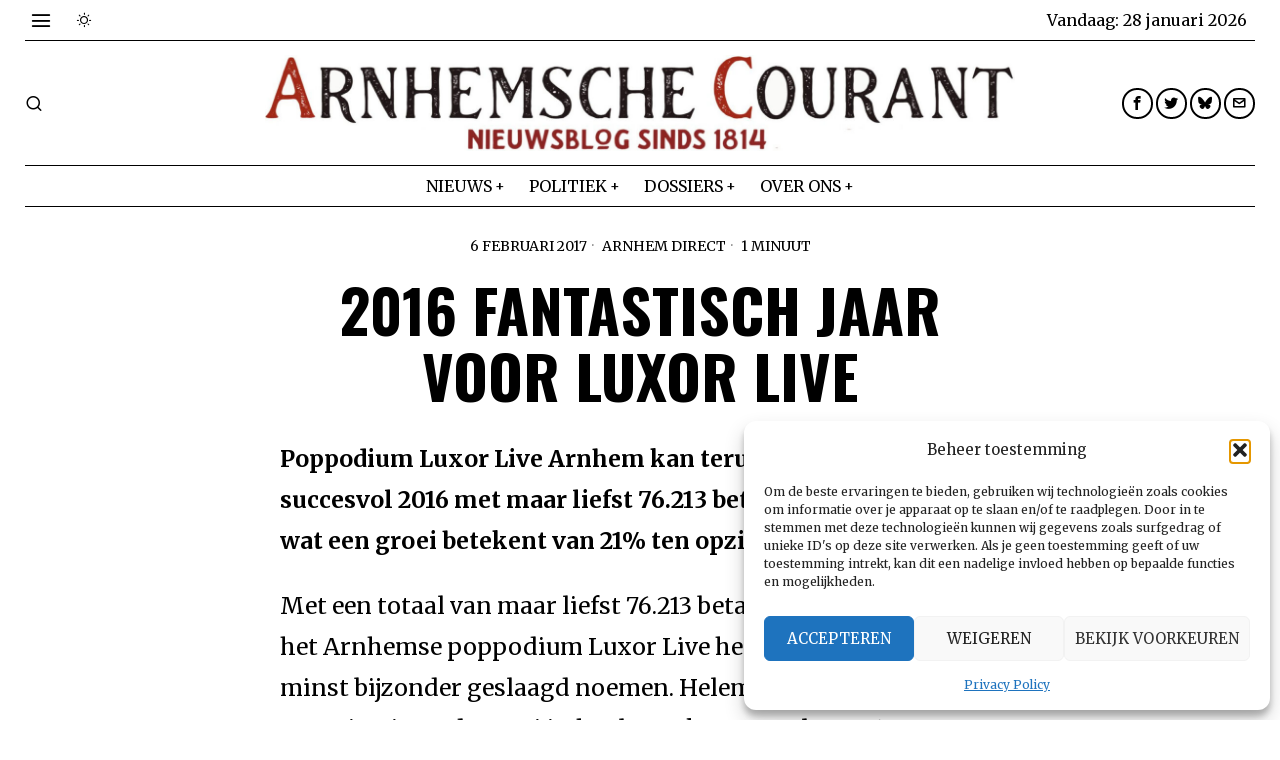

--- FILE ---
content_type: text/html; charset=UTF-8
request_url: https://www.arnhem-direct.nl/berichten/2016-fantastisch-jaar-voor-luxorlive/
body_size: 26491
content:
<!DOCTYPE html>
<html lang="nl-NL" class="no-js">
<head>
	<meta charset="UTF-8">
	<meta name="viewport" content="width=device-width, initial-scale=1.0">
	<link rel="profile" href="http://gmpg.org/xfn/11">
    
	<!--[if lt IE 9]>
	<script src="https://www.arnhem-direct.nl/wp-content/themes/fox/js/html5.js"></script>
	<![endif]-->
    
    <script>
    document.addEventListener('DOMContentLoaded',function(){
        var fox56_async_css = document.querySelectorAll('link[media="fox56_async"],style[media="fox56_async"]')
        if ( ! fox56_async_css ) {
            return;
        }
        for( var link of fox56_async_css ) {
            link.setAttribute('media','all')
        }
    });
</script>
<title>2016 fantastisch jaar voor Luxor Live &#8211; Arnhem Direct</title>
<meta name='robots' content='max-image-preview:large' />
<link rel='dns-prefetch' href='//www.googletagmanager.com' />
<link rel='dns-prefetch' href='//fonts.googleapis.com' />
<link rel="alternate" type="application/rss+xml" title="Arnhem Direct &raquo; feed" href="https://www.arnhem-direct.nl/feed/" />
<link rel="alternate" type="application/rss+xml" title="Arnhem Direct &raquo; reacties feed" href="https://www.arnhem-direct.nl/comments/feed/" />
<link rel="alternate" type="application/rss+xml" title="Arnhem Direct &raquo; 2016 fantastisch jaar voor Luxor Live reacties feed" href="https://www.arnhem-direct.nl/berichten/2016-fantastisch-jaar-voor-luxorlive/feed/" />
<link rel="alternate" title="oEmbed (JSON)" type="application/json+oembed" href="https://www.arnhem-direct.nl/wp-json/oembed/1.0/embed?url=https%3A%2F%2Fwww.arnhem-direct.nl%2Fberichten%2F2016-fantastisch-jaar-voor-luxorlive%2F" />
<link rel="alternate" title="oEmbed (XML)" type="text/xml+oembed" href="https://www.arnhem-direct.nl/wp-json/oembed/1.0/embed?url=https%3A%2F%2Fwww.arnhem-direct.nl%2Fberichten%2F2016-fantastisch-jaar-voor-luxorlive%2F&#038;format=xml" />
<style id='wp-img-auto-sizes-contain-inline-css'>
img:is([sizes=auto i],[sizes^="auto," i]){contain-intrinsic-size:3000px 1500px}
/*# sourceURL=wp-img-auto-sizes-contain-inline-css */
</style>

<style id='wp-emoji-styles-inline-css'>

	img.wp-smiley, img.emoji {
		display: inline !important;
		border: none !important;
		box-shadow: none !important;
		height: 1em !important;
		width: 1em !important;
		margin: 0 0.07em !important;
		vertical-align: -0.1em !important;
		background: none !important;
		padding: 0 !important;
	}
/*# sourceURL=wp-emoji-styles-inline-css */
</style>
<link rel='stylesheet' id='wp-block-library-css' href='https://www.arnhem-direct.nl/wp-includes/css/dist/block-library/style.min.css?ver=6.9' media='all' />
<style id='wp-block-heading-inline-css'>
h1:where(.wp-block-heading).has-background,h2:where(.wp-block-heading).has-background,h3:where(.wp-block-heading).has-background,h4:where(.wp-block-heading).has-background,h5:where(.wp-block-heading).has-background,h6:where(.wp-block-heading).has-background{padding:1.25em 2.375em}h1.has-text-align-left[style*=writing-mode]:where([style*=vertical-lr]),h1.has-text-align-right[style*=writing-mode]:where([style*=vertical-rl]),h2.has-text-align-left[style*=writing-mode]:where([style*=vertical-lr]),h2.has-text-align-right[style*=writing-mode]:where([style*=vertical-rl]),h3.has-text-align-left[style*=writing-mode]:where([style*=vertical-lr]),h3.has-text-align-right[style*=writing-mode]:where([style*=vertical-rl]),h4.has-text-align-left[style*=writing-mode]:where([style*=vertical-lr]),h4.has-text-align-right[style*=writing-mode]:where([style*=vertical-rl]),h5.has-text-align-left[style*=writing-mode]:where([style*=vertical-lr]),h5.has-text-align-right[style*=writing-mode]:where([style*=vertical-rl]),h6.has-text-align-left[style*=writing-mode]:where([style*=vertical-lr]),h6.has-text-align-right[style*=writing-mode]:where([style*=vertical-rl]){rotate:180deg}
/*# sourceURL=https://www.arnhem-direct.nl/wp-includes/blocks/heading/style.min.css */
</style>
<style id='wp-block-paragraph-inline-css'>
.is-small-text{font-size:.875em}.is-regular-text{font-size:1em}.is-large-text{font-size:2.25em}.is-larger-text{font-size:3em}.has-drop-cap:not(:focus):first-letter{float:left;font-size:8.4em;font-style:normal;font-weight:100;line-height:.68;margin:.05em .1em 0 0;text-transform:uppercase}body.rtl .has-drop-cap:not(:focus):first-letter{float:none;margin-left:.1em}p.has-drop-cap.has-background{overflow:hidden}:root :where(p.has-background){padding:1.25em 2.375em}:where(p.has-text-color:not(.has-link-color)) a{color:inherit}p.has-text-align-left[style*="writing-mode:vertical-lr"],p.has-text-align-right[style*="writing-mode:vertical-rl"]{rotate:180deg}
/*# sourceURL=https://www.arnhem-direct.nl/wp-includes/blocks/paragraph/style.min.css */
</style>
<style id='global-styles-inline-css'>
:root{--wp--preset--aspect-ratio--square: 1;--wp--preset--aspect-ratio--4-3: 4/3;--wp--preset--aspect-ratio--3-4: 3/4;--wp--preset--aspect-ratio--3-2: 3/2;--wp--preset--aspect-ratio--2-3: 2/3;--wp--preset--aspect-ratio--16-9: 16/9;--wp--preset--aspect-ratio--9-16: 9/16;--wp--preset--color--black: #000000;--wp--preset--color--cyan-bluish-gray: #abb8c3;--wp--preset--color--white: #ffffff;--wp--preset--color--pale-pink: #f78da7;--wp--preset--color--vivid-red: #cf2e2e;--wp--preset--color--luminous-vivid-orange: #ff6900;--wp--preset--color--luminous-vivid-amber: #fcb900;--wp--preset--color--light-green-cyan: #7bdcb5;--wp--preset--color--vivid-green-cyan: #00d084;--wp--preset--color--pale-cyan-blue: #8ed1fc;--wp--preset--color--vivid-cyan-blue: #0693e3;--wp--preset--color--vivid-purple: #9b51e0;--wp--preset--gradient--vivid-cyan-blue-to-vivid-purple: linear-gradient(135deg,rgb(6,147,227) 0%,rgb(155,81,224) 100%);--wp--preset--gradient--light-green-cyan-to-vivid-green-cyan: linear-gradient(135deg,rgb(122,220,180) 0%,rgb(0,208,130) 100%);--wp--preset--gradient--luminous-vivid-amber-to-luminous-vivid-orange: linear-gradient(135deg,rgb(252,185,0) 0%,rgb(255,105,0) 100%);--wp--preset--gradient--luminous-vivid-orange-to-vivid-red: linear-gradient(135deg,rgb(255,105,0) 0%,rgb(207,46,46) 100%);--wp--preset--gradient--very-light-gray-to-cyan-bluish-gray: linear-gradient(135deg,rgb(238,238,238) 0%,rgb(169,184,195) 100%);--wp--preset--gradient--cool-to-warm-spectrum: linear-gradient(135deg,rgb(74,234,220) 0%,rgb(151,120,209) 20%,rgb(207,42,186) 40%,rgb(238,44,130) 60%,rgb(251,105,98) 80%,rgb(254,248,76) 100%);--wp--preset--gradient--blush-light-purple: linear-gradient(135deg,rgb(255,206,236) 0%,rgb(152,150,240) 100%);--wp--preset--gradient--blush-bordeaux: linear-gradient(135deg,rgb(254,205,165) 0%,rgb(254,45,45) 50%,rgb(107,0,62) 100%);--wp--preset--gradient--luminous-dusk: linear-gradient(135deg,rgb(255,203,112) 0%,rgb(199,81,192) 50%,rgb(65,88,208) 100%);--wp--preset--gradient--pale-ocean: linear-gradient(135deg,rgb(255,245,203) 0%,rgb(182,227,212) 50%,rgb(51,167,181) 100%);--wp--preset--gradient--electric-grass: linear-gradient(135deg,rgb(202,248,128) 0%,rgb(113,206,126) 100%);--wp--preset--gradient--midnight: linear-gradient(135deg,rgb(2,3,129) 0%,rgb(40,116,252) 100%);--wp--preset--font-size--small: 13px;--wp--preset--font-size--medium: 20px;--wp--preset--font-size--large: 36px;--wp--preset--font-size--x-large: 42px;--wp--preset--spacing--20: 0.44rem;--wp--preset--spacing--30: 0.67rem;--wp--preset--spacing--40: 1rem;--wp--preset--spacing--50: 1.5rem;--wp--preset--spacing--60: 2.25rem;--wp--preset--spacing--70: 3.38rem;--wp--preset--spacing--80: 5.06rem;--wp--preset--shadow--natural: 6px 6px 9px rgba(0, 0, 0, 0.2);--wp--preset--shadow--deep: 12px 12px 50px rgba(0, 0, 0, 0.4);--wp--preset--shadow--sharp: 6px 6px 0px rgba(0, 0, 0, 0.2);--wp--preset--shadow--outlined: 6px 6px 0px -3px rgb(255, 255, 255), 6px 6px rgb(0, 0, 0);--wp--preset--shadow--crisp: 6px 6px 0px rgb(0, 0, 0);}:where(.is-layout-flex){gap: 0.5em;}:where(.is-layout-grid){gap: 0.5em;}body .is-layout-flex{display: flex;}.is-layout-flex{flex-wrap: wrap;align-items: center;}.is-layout-flex > :is(*, div){margin: 0;}body .is-layout-grid{display: grid;}.is-layout-grid > :is(*, div){margin: 0;}:where(.wp-block-columns.is-layout-flex){gap: 2em;}:where(.wp-block-columns.is-layout-grid){gap: 2em;}:where(.wp-block-post-template.is-layout-flex){gap: 1.25em;}:where(.wp-block-post-template.is-layout-grid){gap: 1.25em;}.has-black-color{color: var(--wp--preset--color--black) !important;}.has-cyan-bluish-gray-color{color: var(--wp--preset--color--cyan-bluish-gray) !important;}.has-white-color{color: var(--wp--preset--color--white) !important;}.has-pale-pink-color{color: var(--wp--preset--color--pale-pink) !important;}.has-vivid-red-color{color: var(--wp--preset--color--vivid-red) !important;}.has-luminous-vivid-orange-color{color: var(--wp--preset--color--luminous-vivid-orange) !important;}.has-luminous-vivid-amber-color{color: var(--wp--preset--color--luminous-vivid-amber) !important;}.has-light-green-cyan-color{color: var(--wp--preset--color--light-green-cyan) !important;}.has-vivid-green-cyan-color{color: var(--wp--preset--color--vivid-green-cyan) !important;}.has-pale-cyan-blue-color{color: var(--wp--preset--color--pale-cyan-blue) !important;}.has-vivid-cyan-blue-color{color: var(--wp--preset--color--vivid-cyan-blue) !important;}.has-vivid-purple-color{color: var(--wp--preset--color--vivid-purple) !important;}.has-black-background-color{background-color: var(--wp--preset--color--black) !important;}.has-cyan-bluish-gray-background-color{background-color: var(--wp--preset--color--cyan-bluish-gray) !important;}.has-white-background-color{background-color: var(--wp--preset--color--white) !important;}.has-pale-pink-background-color{background-color: var(--wp--preset--color--pale-pink) !important;}.has-vivid-red-background-color{background-color: var(--wp--preset--color--vivid-red) !important;}.has-luminous-vivid-orange-background-color{background-color: var(--wp--preset--color--luminous-vivid-orange) !important;}.has-luminous-vivid-amber-background-color{background-color: var(--wp--preset--color--luminous-vivid-amber) !important;}.has-light-green-cyan-background-color{background-color: var(--wp--preset--color--light-green-cyan) !important;}.has-vivid-green-cyan-background-color{background-color: var(--wp--preset--color--vivid-green-cyan) !important;}.has-pale-cyan-blue-background-color{background-color: var(--wp--preset--color--pale-cyan-blue) !important;}.has-vivid-cyan-blue-background-color{background-color: var(--wp--preset--color--vivid-cyan-blue) !important;}.has-vivid-purple-background-color{background-color: var(--wp--preset--color--vivid-purple) !important;}.has-black-border-color{border-color: var(--wp--preset--color--black) !important;}.has-cyan-bluish-gray-border-color{border-color: var(--wp--preset--color--cyan-bluish-gray) !important;}.has-white-border-color{border-color: var(--wp--preset--color--white) !important;}.has-pale-pink-border-color{border-color: var(--wp--preset--color--pale-pink) !important;}.has-vivid-red-border-color{border-color: var(--wp--preset--color--vivid-red) !important;}.has-luminous-vivid-orange-border-color{border-color: var(--wp--preset--color--luminous-vivid-orange) !important;}.has-luminous-vivid-amber-border-color{border-color: var(--wp--preset--color--luminous-vivid-amber) !important;}.has-light-green-cyan-border-color{border-color: var(--wp--preset--color--light-green-cyan) !important;}.has-vivid-green-cyan-border-color{border-color: var(--wp--preset--color--vivid-green-cyan) !important;}.has-pale-cyan-blue-border-color{border-color: var(--wp--preset--color--pale-cyan-blue) !important;}.has-vivid-cyan-blue-border-color{border-color: var(--wp--preset--color--vivid-cyan-blue) !important;}.has-vivid-purple-border-color{border-color: var(--wp--preset--color--vivid-purple) !important;}.has-vivid-cyan-blue-to-vivid-purple-gradient-background{background: var(--wp--preset--gradient--vivid-cyan-blue-to-vivid-purple) !important;}.has-light-green-cyan-to-vivid-green-cyan-gradient-background{background: var(--wp--preset--gradient--light-green-cyan-to-vivid-green-cyan) !important;}.has-luminous-vivid-amber-to-luminous-vivid-orange-gradient-background{background: var(--wp--preset--gradient--luminous-vivid-amber-to-luminous-vivid-orange) !important;}.has-luminous-vivid-orange-to-vivid-red-gradient-background{background: var(--wp--preset--gradient--luminous-vivid-orange-to-vivid-red) !important;}.has-very-light-gray-to-cyan-bluish-gray-gradient-background{background: var(--wp--preset--gradient--very-light-gray-to-cyan-bluish-gray) !important;}.has-cool-to-warm-spectrum-gradient-background{background: var(--wp--preset--gradient--cool-to-warm-spectrum) !important;}.has-blush-light-purple-gradient-background{background: var(--wp--preset--gradient--blush-light-purple) !important;}.has-blush-bordeaux-gradient-background{background: var(--wp--preset--gradient--blush-bordeaux) !important;}.has-luminous-dusk-gradient-background{background: var(--wp--preset--gradient--luminous-dusk) !important;}.has-pale-ocean-gradient-background{background: var(--wp--preset--gradient--pale-ocean) !important;}.has-electric-grass-gradient-background{background: var(--wp--preset--gradient--electric-grass) !important;}.has-midnight-gradient-background{background: var(--wp--preset--gradient--midnight) !important;}.has-small-font-size{font-size: var(--wp--preset--font-size--small) !important;}.has-medium-font-size{font-size: var(--wp--preset--font-size--medium) !important;}.has-large-font-size{font-size: var(--wp--preset--font-size--large) !important;}.has-x-large-font-size{font-size: var(--wp--preset--font-size--x-large) !important;}
/*# sourceURL=global-styles-inline-css */
</style>

<style id='classic-theme-styles-inline-css'>
/*! This file is auto-generated */
.wp-block-button__link{color:#fff;background-color:#32373c;border-radius:9999px;box-shadow:none;text-decoration:none;padding:calc(.667em + 2px) calc(1.333em + 2px);font-size:1.125em}.wp-block-file__button{background:#32373c;color:#fff;text-decoration:none}
/*# sourceURL=/wp-includes/css/classic-themes.min.css */
</style>
<link rel='stylesheet' id='contact-form-7-css' href='https://www.arnhem-direct.nl/wp-content/plugins/contact-form-7/includes/css/styles.css?ver=6.1.4' media='all' />
<link rel='stylesheet' id='cmplz-general-css' href='https://www.arnhem-direct.nl/wp-content/plugins/complianz-gdpr/assets/css/cookieblocker.min.css?ver=1765977668' media='all' />
<link rel='stylesheet' id='fox-google-fonts-css' href='https://fonts.googleapis.com/css?family=Oswald%3A700%2Cregular%7CMerriweather%3Aregular%2C300%2C700&#038;display=swap&#038;ver=6.9.5' media='all' />
<link rel='stylesheet' id='fox-icon56-v68-loading-css' href='https://www.arnhem-direct.nl/wp-content/themes/fox/css56/icon56-v68-loading.css?ver=6.9.5' media='all' />
<link rel='stylesheet' id='fox-common-css' href='https://www.arnhem-direct.nl/wp-content/themes/fox/css56/common.css?ver=6.9.5' media='all' />
<link rel='stylesheet' id='fox-common-below-css' href='https://www.arnhem-direct.nl/wp-content/themes/fox/css56/common-below.css?ver=6.9.5' media='all' />
<link rel='stylesheet' id='fox-header-above-css' href='https://www.arnhem-direct.nl/wp-content/themes/fox/css56/header-above.css?ver=6.9.5' media='all' />
<link rel='stylesheet' id='fox-header-below-css' href='https://www.arnhem-direct.nl/wp-content/themes/fox/css56/header-below.css?ver=6.9.5' media='all' />
<link rel='stylesheet' id='fox-footer-css' href='https://www.arnhem-direct.nl/wp-content/themes/fox/css56/footer.css?ver=6.9.5' media='all' />
<link rel='stylesheet' id='fox-widgets-css' href='https://www.arnhem-direct.nl/wp-content/themes/fox/css56/widgets.css?ver=6.9.5' media='all' />
<link rel='stylesheet' id='fox-builder-common-css' href='https://www.arnhem-direct.nl/wp-content/themes/fox/css56/builder/common.css?ver=6.9.5' media='all' />
<link rel='stylesheet' id='fox-builder-grid-css' href='https://www.arnhem-direct.nl/wp-content/themes/fox/css56/builder/grid.css?ver=6.9.5' media='all' />
<link rel='stylesheet' id='fox-builder-list-css' href='https://www.arnhem-direct.nl/wp-content/themes/fox/css56/builder/list.css?ver=6.9.5' media='all' />
<link rel='stylesheet' id='fox-builder-masonry-css' href='https://www.arnhem-direct.nl/wp-content/themes/fox/css56/builder/masonry.css?ver=6.9.5' media='all' />
<link rel='stylesheet' id='fox-builder-carousel-css' href='https://www.arnhem-direct.nl/wp-content/themes/fox/css56/builder/carousel.css?ver=6.9.5' media='all' />
<link rel='stylesheet' id='fox-builder-group-css' href='https://www.arnhem-direct.nl/wp-content/themes/fox/css56/builder/group.css?ver=6.9.5' media='all' />
<link rel='stylesheet' id='fox-builder-others-css' href='https://www.arnhem-direct.nl/wp-content/themes/fox/css56/builder/others.css?ver=6.9.5' media='all' />
<link rel='stylesheet' id='fox-misc-css' href='https://www.arnhem-direct.nl/wp-content/themes/fox/css56/misc.css?ver=6.9.5' media='all' />
<link rel='stylesheet' id='fox-single-above-css' href='https://www.arnhem-direct.nl/wp-content/themes/fox/css56/single-above.css?ver=6.9.5' media='all' />
<link rel='stylesheet' id='fox-tooltipster-css' href='https://www.arnhem-direct.nl/wp-content/themes/fox/css56/tooltipster.css?ver=6.9.5' media='all' />
<link rel='stylesheet' id='fox-lightbox-css' href='https://www.arnhem-direct.nl/wp-content/themes/fox/css56/lightbox.css?ver=6.9.5' media='all' />
<link rel='stylesheet' id='fox-single-below-css' href='https://www.arnhem-direct.nl/wp-content/themes/fox/css56/single-below.css?ver=6.9.5' media='all' />
<style id='style56-inline-css'>
:root{--font-body:"Merriweather", serif;}:root{--font-heading:"Oswald", sans-serif;}:root{--font-nav:"Merriweather", serif;}
/*# sourceURL=style56-inline-css */
</style>
<script src="https://www.arnhem-direct.nl/wp-includes/js/jquery/jquery.min.js?ver=3.7.1" id="jquery-core-js"></script>
<script src="https://www.arnhem-direct.nl/wp-includes/js/jquery/jquery-migrate.min.js?ver=3.4.1" id="jquery-migrate-js"></script>

<!-- Google tag (gtag.js) snippet toegevoegd door Site Kit -->
<!-- Google Analytics snippet toegevoegd door Site Kit -->
<script src="https://www.googletagmanager.com/gtag/js?id=G-VZ20WLSQGY" id="google_gtagjs-js" async></script>
<script id="google_gtagjs-js-after">
window.dataLayer = window.dataLayer || [];function gtag(){dataLayer.push(arguments);}
gtag("set","linker",{"domains":["www.arnhem-direct.nl"]});
gtag("js", new Date());
gtag("set", "developer_id.dZTNiMT", true);
gtag("config", "G-VZ20WLSQGY");
 window._googlesitekit = window._googlesitekit || {}; window._googlesitekit.throttledEvents = []; window._googlesitekit.gtagEvent = (name, data) => { var key = JSON.stringify( { name, data } ); if ( !! window._googlesitekit.throttledEvents[ key ] ) { return; } window._googlesitekit.throttledEvents[ key ] = true; setTimeout( () => { delete window._googlesitekit.throttledEvents[ key ]; }, 5 ); gtag( "event", name, { ...data, event_source: "site-kit" } ); }; 
//# sourceURL=google_gtagjs-js-after
</script>
<link rel="https://api.w.org/" href="https://www.arnhem-direct.nl/wp-json/" /><link rel="alternate" title="JSON" type="application/json" href="https://www.arnhem-direct.nl/wp-json/wp/v2/posts/8073" /><link rel="EditURI" type="application/rsd+xml" title="RSD" href="https://www.arnhem-direct.nl/xmlrpc.php?rsd" />
<meta name="generator" content="WordPress 6.9" />
<link rel="canonical" href="https://www.arnhem-direct.nl/berichten/2016-fantastisch-jaar-voor-luxorlive/" />
<link rel='shortlink' href='https://www.arnhem-direct.nl/?p=8073' />
<meta name="generator" content="Site Kit by Google 1.171.0" />			<style>.cmplz-hidden {
					display: none !important;
				}</style>    <style id="css-preview">
        .topbar56 .container .row { height : 40px ;} .topbar56 { border-bottom-width : 0px ;} .topbar56 { border-top-width : 0px ;} .topbar56__container { border-bottom-width : 1px ;} .topbar56__container { border-top-width : 0px ;} .main_header56 .container { padding-top : 14px ;} .main_header56 .container { padding-bottom : 14px ;} .main_header56 { border-bottom-width : 0px ;} .main_header56__container { border-bottom-width : 0px ;} .header_bottom56 .container .row { height : 40px ;} .header_bottom56 { border-bottom-width : 0px ;} .header_bottom56 { border-top-width : 0px ;} .header_bottom56__container { border-bottom-width : 1px ;} .header_bottom56__container { border-top-width : 1px ;} .header_desktop56 .logo56 img { width : 750px ;} .header_mobile56 .logo56 img { height : 36px ;} .text-logo { font-family : var(--font-heading) ;} .text-logo { font-weight : 700 ;} .text-logo { font-style : normal ;} .text-logo { font-size : 4.4em ;} .text-logo { line-height : 1.1 ;} .text-logo { letter-spacing : -2px ;} .text-logo { text-transform : uppercase ;} .site-description { margin-top : 0px ;} .slogan { font-family : var(--font-body) ;} .slogan { font-weight : 400 ;} .slogan { font-style : normal ;} .slogan { font-size : 11px ;} .slogan { line-height : 1.12 ;} .slogan { letter-spacing : 2px ;} .slogan { text-transform : uppercase ;} .mainnav ul.menu > li > a { padding-left : 12px ;} .mainnav ul.menu > li > a { padding-right : 12px ;} .mainnav ul.menu > li > a { font-size : 16px ;} .mainnav ul.menu > li > a { letter-spacing : 0px ;} .mainnav ul.menu > li > a { text-transform : uppercase ;} .mainnav ul.menu > li > a { line-height : 40px ;} .mainnav ul.menu > li > a:hover { color : #000000 ;} .mainnav ul.menu > li.current-menu-item > a, .mainnav ul.menu > li.current-menu-ancestor > a { color : #000000 ;} .mainnav ul.menu > li > a:after { width : 70% ;} .mainnav ul.menu > li > a:after { left : calc((100% - 70%)/2) ;} .mainnav ul.menu > li > a:after { height : 4px ;} .mainnav .mk { font-size : 14px ;} .mainnav .mk { margin-left : 3px ;} .mainnav ul.sub-menu { width : 180px ;} .mega.column-2 > .sub-menu { width : calc(2*180px) ;} .mega.column-3 > .sub-menu { width : calc(3*180px) ;} .mainnav ul.sub-menu, .mainnav li.mega > .submenu-display-items .post-nav-item-title { font-size : 0.7em ;} .mainnav ul.sub-menu, .mainnav li.mega > .submenu-display-items .post-nav-item-title { text-transform : uppercase ;} .mainnav ul.sub-menu { background : #E0E0E0 ;} .mainnav ul.sub-menu { padding-top : 8px ;} .mainnav ul.sub-menu { padding-bottom : 8px ;} .mainnav ul.sub-menu { padding-left : 8px ;} .mainnav ul.sub-menu { padding-right : 8px ;} .mainnav ul.sub-menu { border-radius : 0px ;} .mainnav ul.sub-menu { box-shadow : 0 5px 20px rgba(0,0,0,0.0) ;} .mainnav ul.menu > li.menu-item-has-children:after,.mainnav ul.menu > li.mega:after { border-bottom-color : #fff ;} .mainnav ul.menu > li.menu-item-has-children:before,.mainnav ul.menu > li.mega:before { border-bottom-color : #ccc ;} .mainnav ul.sub-menu a { padding-left : 0px ;} .mainnav ul.sub-menu a { padding-right : 0px ;} .mainnav ul.sub-menu a { line-height : 28px ;} .mainnav ul.sub-menu a:hover { color : #0000009E ;} .mainnav ul.sub-menu > li.current-menu-item > a, .mainnav ul.sub-menu > li.current-menu-ancestor > a { color : #0000009E ;} .header56__social li + li { margin-left : 3px ;} .header56__social a { width : 31px ;} .header56__social a { height : 31px ;} .header56__social a { font-size : 14px ;} .header56__social a img { width : 14px ;} .header56__social a { border-radius : 20px ;} .header56__social a { border-width : 2px ;} .header56__social a:hover { background : #000000 ;} .header56__social a:hover { color : #FFFFFF ;} .header56__social a:hover { border-color : #000000 ;} .search-btn img, .searchform button img { width : 32px ;} .header56__search .search-btn { font-size : 18px ;} .header56__btn__1 { border-width : 1px ;} .header56__btn__1 { border-radius : 0px ;} .header56__btn__2 { border-width : 1px ;} .header56__btn__2 { border-radius : 0px ;} .hamburger--type-icon { font-size : 22px ;} .hamburger--type-icon { width : 32px ;} .hamburger--type-icon { height : 32px ;} .hamburger--type-image { width : 40px ;} .header_mobile56 .container .row, .header_mobile56__height { height : 54px ;} .header_mobile56 { background-color : #fff ;} .header_mobile56 { border-bottom-width : 1px ;} .header_mobile56 { border-top-width : 0px ;} .header_mobile56 { border-color : #000000 ;} .header_mobile56 { box-shadow : 0 4px 10px rgba(0,0,0,0.0) ;} .offcanvas56 { width : 320px ;} .offcanvas56__overlay { background : rgba(0,0,0,0.5) ;} .offcanvas56 { padding-top : 16px ;} .offcanvas56 { padding-bottom : 16px ;} .offcanvas56 { padding-left : 12px ;} .offcanvas56 { padding-right : 12px ;} .offcanvas56__element + .offcanvas56__element { margin-top : 20px ;} .offcanvasnav56 ul.sub-menu, .offcanvasnav56 li + li { border-top-width : 1px ;} .offcanvasnav56 ul.sub-menu, .offcanvasnav56 li + li { border-top-color : #000000 ;} .offcanvasnav56 { font-style : normal ;} .offcanvasnav56 { font-size : 16px ;} .offcanvasnav56 { letter-spacing : -0.5px ;} .offcanvasnav56 { text-transform : uppercase ;} .offcanvasnav56 a, .offcanvasnav56 .mk { line-height : 36px ;} .offcanvasnav56 .mk { width : 36px ;} .offcanvasnav56 .mk { height : 36px ;} .offcanvasnav56 a { padding-left : 0px ;} .offcanvasnav56 a:hover { color : #000000 ;} .offcanvasnav56 a:hover { background-color : #F0F0F0 ;} .offcanvasnav56 .current-menu-item > a, .offcanvasnav56 .current-menu-ancestor > a, .offcanvasnav56 li.active > a { color : #000000 ;} .offcanvasnav56 .current-menu-item > a, .offcanvasnav56 .current-menu-ancestor > a, .offcanvasnav56 li.active > a { background-color : #F0F0F0 ;} .offcanvasnav56 ul ul { font-family : var(--font-nav) ;} .offcanvasnav56 ul ul a, .offcanvasnav56 ul ul .mk { line-height : 32px ;} .offcanvasnav56 ul ul .mk { width : 32px ;} .offcanvasnav56 ul ul .mk { height : 32px ;} .masthead--sticky .masthead__wrapper.before-sticky { border-top-width : 0px ;} .masthead--sticky .masthead__wrapper.before-sticky { border-bottom-width : 1px ;} .masthead--sticky .masthead__wrapper.before-sticky { box-shadow : 0 3px 10px rgba(0,0,0,0.1) ;} .builder56 { padding-top : 20px ;} .builder56 { padding-bottom : 30px ;} .builder56__section + .builder56__section { margin-top : 24px ;} .heading56, .section-heading h2, .fox-heading .heading-title-main { font-family : var(--font-heading) ;} .heading56, .section-heading h2, .fox-heading .heading-title-main { font-weight : 700 ;} .heading56, .section-heading h2, .fox-heading .heading-title-main { font-style : normal ;} .heading56, .section-heading h2, .fox-heading .heading-title-main { font-size : 5em ;} .heading56, .section-heading h2, .fox-heading .heading-title-main { letter-spacing : -3px ;} .heading56, .section-heading h2, .fox-heading .heading-title-main { text-transform : uppercase ;} .titlebar56__main { width : 600px ;} .titlebar56 { border-top-width : 0px ;} .titlebar56 { border-bottom-width : 0px ;} .titlebar56 .container { border-bottom-width : 1px ;} .titlebar56__title { font-family : var(--font-heading) ;} .titlebar56__title { font-style : normal ;} .titlebar56__title { font-size : 60px ;} .titlebar56__title { text-transform : uppercase ;} .titlebar56__description { font-family : var(--font-body) ;} .toparea56 .blog56--grid { column-gap : 40px ;} .toparea56 .blog56--list { column-gap : 40px ;} .toparea56 .masonry-cell { padding-left : calc(40px/2) ;} .toparea56 .masonry-cell { padding-right : calc(40px/2) ;} .toparea56 .main-masonry { margin-left : calc(-40px/2) ;} .toparea56 .main-masonry { margin-right : calc(-40px/2) ;} .toparea56 .row56 { column-gap : 40px ;} .toparea56 .blog56__sep { column-gap : 40px ;} .toparea56 .blog56__sep__line { transform : translate( calc(40px/2), 0 ) ;} .toparea56 .carousel-cell { padding : 0 16px ;} .toparea56 .carousel56__container { margin : 0 -16px ;} .toparea56 .blog56--grid { row-gap : 64px ;} .toparea56 .blog56--list { row-gap : 64px ;} .toparea56 .masonry-cell { padding-top : 64px ;} .toparea56 .main-masonry { margin-top : -64px ;} .toparea56 .post56__sep__line { top : calc(-64px/2) ;} .toparea56 .blog56__sep__line { border-right-width : 0px ;} .toparea56 .post56__sep__line { border-top-width : 0px ;} .toparea56 .post56--list--thumb-percent .thumbnail56 { width : 40% ;} .toparea56 .post56--list--thumb-percent .thumbnail56 + .post56__text { width : calc(100% - 40%) ;} .toparea56 .post56--list--thumb-pixel .thumbnail56 { width : 400px ;} .toparea56 .post56--list--thumb-pixel .thumbnail56 + .post56__text { width : calc(100% - 400px) ;} .toparea56 .post56--list--thumb-left .thumbnail56 { padding-right : 24px ;} .toparea56 > .container > .blog56--list .post56--list--thumb-right .thumbnail56 { padding-left : 24px ;} .pagination56 .page-numbers { border-width : 2px ;} .pagination56 .page-numbers { border-radius : 0px ;} .pagination56 .page-numbers { font-family : var(--font-heading) ;} .pagination56 .page-numbers:hover, .pagination56 .page-numbers.current { color : #FFFFFF ;} .pagination56 .page-numbers:hover, .pagination56 .page-numbers.current { background : #000000 ;} .post56__padding { padding-bottom : 80% ;} .post56__height { height : 320px ;} .post56__overlay { background : rgba(0,0,0,.3) ;} .blog56--grid { column-gap : 20px ;} .blog56--list { column-gap : 20px ;} .masonry-cell { padding-left : calc(20px/2) ;} .masonry-cell { padding-right : calc(20px/2) ;} .main-masonry { margin-left : calc(-20px/2) ;} .main-masonry { margin-right : calc(-20px/2) ;} .row56 { column-gap : 20px ;} .blog56__sep { column-gap : 20px ;} .blog56__sep__line { transform : translate( calc(20px/2), 0 ) ;} .blog56--grid { row-gap : 64px ;} .blog56--list { row-gap : 64px ;} .masonry-cell { padding-top : 64px ;} .main-masonry { margin-top : -64px ;} .post56__sep__line { top : calc(-64px/2) ;} .component56 + .component56 { margin-top : 8px ;} .thumbnail56 { margin-bottom : 10px ;} .title56 { margin-bottom : 10px ;} .excerpt56 { margin-bottom : 10px ;} .blog56__sep__line { border-right-width : 1px ;} .blog56__sep__line { border-color : #000000 ;} .post56__sep__line { border-top-width : 1px ;} .post56 { border-radius : 0px ;} .post56 { box-shadow : 2px 8px 20px rgba(0,0,0,0.0) ;} .post56 .post56__text { padding : 0px ;} .post56--list--thumb-percent .thumbnail56 { width : 40% ;} .post56--list--thumb-percent .thumbnail56 + .post56__text { width : calc(100% - 40%) ;} .post56--list--thumb-pixel .thumbnail56 { width : 360px ;} .post56--list--thumb-pixel .thumbnail56 + .post56__text { width : calc(100% - 360px) ;} .post56--list--thumb-left .thumbnail56 { padding-right : 24px ;} .post56--list--thumb-right .thumbnail56 { padding-left : 24px ;} .thumbnail56 img, .thumbnail56__overlay { border-radius : 0px ;} .thumbnail56__overlay { background : #000 ;} .thumbnail56 .thumbnail56__hover-img { width : 40% ;} .title56 { font-family : var(--font-heading) ;} .title56 { font-size : 26px ;} .title56 a:hover { text-decoration : underline ;} .meta56__author a img { width : 32px ;} .meta56 { font-family : var(--font-body) ;} .meta56 { font-style : normal ;} .meta56 { font-size : 14px ;} .meta56 { text-transform : uppercase ;} .meta56__category--fancy { font-family : var(--font-body) ;} .meta56__category--fancy { font-weight : 400 ;} .meta56__category--fancy { font-style : normal ;} .meta56__category--fancy { font-size : 16px ;} .meta56__category--fancy { letter-spacing : 0px ;} .meta56__category--fancy { text-transform : uppercase ;} .meta56 .meta56__category--fancy a, .meta56 .meta56__category--fancy a:hover { color : #000000 ;} .meta56 .meta56__category--fancy.meta56__category--fancy--solid a { background : #000000 ;} .single56__title { font-family : var(--font-heading) ;} .single56__title { font-style : normal ;} .single56__title { font-size : 60px ;} .single56__title { text-transform : uppercase ;} .single56__subtitle { max-width : 600px ;} .single56__subtitle { font-style : normal ;} .single56__subtitle { font-size : 13px ;} .single56__subtitle { text-transform : uppercase ;} :root { --narrow-width : 720px ;} .single56__post_content { font-size : 1.44em ;} .single56__heading { font-weight : 300 ;} .single56__heading { font-style : normal ;} .single56__heading { font-size : 24px ;} .single56__heading { letter-spacing : 2px ;} .single56__heading { text-transform : uppercase ;} .single56__heading { text-align : center ;} .single56--small-heading-normal .single56__heading { border-top-width : 1px ;} .authorbox56 { border-top-width : 0px ;} .authorbox56 { border-right-width : 0px ;} .authorbox56 { border-bottom-width : 0px ;} .authorbox56 { border-left-width : 0px ;} .authorbox56__avatar { width : 90px ;} .authorbox56__text { width : calc(100% - 90px) ;} .authorbox56__name { margin-bottom : 10px ;} .authorbox56__name { font-weight : 700 ;} .authorbox56__name { font-size : 1.3em ;} .authorbox56__description { line-height : 1.4 ;} .terms56 a { font-weight : 400 ;} .terms56 a { font-size : 12px ;} .terms56 a { letter-spacing : 1px ;} .terms56 a { text-transform : uppercase ;} .terms56 a { line-height : 24px ;} .terms56 a { border-radius : 0px ;} .terms56 a { border-width : 1px ;} .terms56 a { color : #111 ;} .terms56 a { background : #fff ;} .terms56 a { border-color : #000000 ;} .terms56 a:hover { color : #fff ;} .terms56 a:hover { background : #000 ;} .terms56 a:hover { border-color : #000 ;} .singlenav56__post__bg { padding-bottom : 45% ;} .singlenav56--1cols .singlenav56__post__bg { padding-bottom : calc(45%/1.8) ;} .review56__item.overall .review56__item__score { color : #ffffff ;} .review56__item.overall .review56__item__score { background-color : #000000 ;} .review56__text { color : #ffffff ;} .review56__text { background-color : #000000 ;} .share56--inline a { width : 26px ;} .share56--inline a { height : 26px ;} .share56--full a { height : 26px ;} .share56 a { font-size : 18px ;} .share56--inline a { border-radius : 40px ;} .share56--full a { border-radius : 0px ;} .share56--inline li + li { margin-left : 8px ;} .share56--full ul { column-gap : 8px ;} .share56--custom a { border-width : 0px ;} .share56--custom a:hover { color : #fff ;} .single56__bottom_posts .title56 { font-size : 1.728em ;} .sidedock56__heading { background : #000 ;} .sidedock56__post .title56 { font-size : 18px ;} .progress56 { height : 2px ;} .minimal-logo img { height : 24px ;} .footer_sidebar56 .widget + .widget { margin-top : 12px ;} .footer_sidebar56  .widget + .widget { padding-top : 12px ;} .footer_bottom56 { border-top-width : 0px ;} .footer_bottom56 .container { border-top-width : 1px ;} .footer56__logo img { width : 400px ;} .footer56__social li + li { margin-left : 3px ;} .footer56__social a { width : 30px ;} .footer56__social a { height : 30px ;} .footer56__social a { font-size : 16px ;} .footer56__social a img { width : 16px ;} .footer56__social a { border-radius : 30px ;} .footer56__social a { border-width : 0px ;} .footer56__social a:hover { background : #000 ;} .footer56__social a:hover { color : #fff ;} .footer56__copyright { font-size : 0.8em ;} .footer56__copyright { text-transform : uppercase ;} .footer56__nav li + li { margin-left : 10px ;} .footer56__nav a { font-size : 11px ;} .footer56__nav a { letter-spacing : 1px ;} .footer56__nav a { text-transform : uppercase ;} .scrollup56--noimage { border-width : 1px ;} .scrollup56--noimage { border-color : #000000 ;} body { font-weight : 400 ;} body { font-size : 16px ;} body { line-height : 1.8 ;} body { letter-spacing : 0px ;} body { text-transform : none ;} h1, h2, h3, h4, h5, h6 { font-weight : 700 ;} h1, h2, h3, h4, h5, h6 { line-height : 1.1 ;} h1, h2, h3, h4, h5, h6 { text-transform : none ;} h2 { font-size : 33px ;} h3 { font-size : 26px ;} h4 { font-size : 20px ;} body { color : #000000 ;} a { color : #db4a37 ;} a:hover { color : #db4a37 ;} :root { --border-color : #000000 ;} :root { --accent-color : #db4a37 ;} :root { --content-width : 1230px ;} .secondary56 .secondary56__sep { border-left-width : 0px ;} :root { --sidebar-content-spacing : 32px ;} body { background-color : rgba(255,255,255,1) ;} body.layout-boxed #wi-all { background-size : cover ;} body.layout-boxed #wi-all { background-position : center center ;} body.layout-boxed #wi-all { background-attachment : scroll ;} body.layout-boxed #wi-all { background-repeat : no-repeat ;} body.layout-boxed #wi-all { border-top-width : 0px ;} body.layout-boxed #wi-all { border-right-width : 0px ;} body.layout-boxed #wi-all { border-bottom-width : 0px ;} body.layout-boxed #wi-all { border-left-width : 0px ;} :root { --button-border-radius : 0px ;} button,input[type="submit"],.btn56 { font-family : var(--font-body) ;} button,input[type="submit"],.btn56 { font-style : normal ;} button,input[type="submit"],.btn56 { font-size : 14px ;} button,input[type="submit"],.btn56 { text-transform : uppercase ;} :root { --button-height : 48px ;} :root { --button-padding : 28px ;} :root { --button-shadow : 2px 8px 20px rgba(0,0,0,0.0) ;} :root { --button-hover-shadow : 2px 8px 20px rgba(0,0,0,0.0) ;} :root { --input-border-width : 0px ;} input[type="text"], input[type="number"], input[type="email"], input[type="url"], input[type="date"], input[type="password"], textarea, .fox-input { font-family : var(--font-body) ;} input[type="text"], input[type="number"], input[type="email"], input[type="url"], input[type="date"], input[type="password"], textarea, .fox-input { font-weight : 400 ;} input[type="text"], input[type="number"], input[type="email"], input[type="url"], input[type="date"], input[type="password"], textarea, .fox-input { font-style : normal ;} input[type="text"], input[type="number"], input[type="email"], input[type="url"], input[type="date"], input[type="password"], textarea, .fox-input { font-size : 16px ;} input[type="text"], input[type="number"], input[type="email"], input[type="url"], input[type="date"], input[type="password"], textarea, .fox-input { letter-spacing : 0px ;} input[type="text"], input[type="number"], input[type="email"], input[type="url"], input[type="date"], input[type="password"], textarea, .fox-input { text-transform : none ;} :root { --input-border-radius : 0px ;} :root { --input-height : 40px ;} :root { --input-placeholder-opacity : 0.6 ;} :root { --input-background : #E0E0E0 ;} :root { --input-border-color : #000000 ;} :root { --input-shadow : 2px 8px 20px rgba(0,0,0,0.0) ;} :root { --input-focus-background : #D0D0D0 ;} :root { --input-focus-border-color : #000000 ;} :root { --input-focus-shadow : 2px 8px 20px rgba(0,0,0,0.0) ;} .secondary56 .widget + .widget { margin-top : 20px ;} .secondary56 .widget + .widget { padding-top : 20px ;} .secondary56 .widget + .widget { border-top-width : 0px ;} .widget-title, .secondary56 .wp-block-heading { text-align : center ;} .widget-title, .secondary56 .wp-block-heading { font-family : var(--font-heading) ;} .widget-title, .secondary56 .wp-block-heading { font-weight : 400 ;} .widget-title, .secondary56 .wp-block-heading { font-style : normal ;} .widget-title, .secondary56 .wp-block-heading { font-size : 12px ;} .widget-title, .secondary56 .wp-block-heading { letter-spacing : 2px ;} .widget-title, .secondary56 .wp-block-heading { text-transform : uppercase ;} .widget-title, .secondary56 .wp-block-heading { background : #000000 ;} .widget-title, .secondary56 .wp-block-heading { color : #FFFFFF ;} .widget-title, .secondary56 .wp-block-heading { border-top-width : 0px ;} .widget-title, .secondary56 .wp-block-heading { border-right-width : 0px ;} .widget-title, .secondary56 .wp-block-heading { border-bottom-width : 0px ;} .widget-title, .secondary56 .wp-block-heading { border-left-width : 0px ;} .widget-title, .secondary56 .wp-block-heading { padding-top : 4px ;} .widget-title, .secondary56 .wp-block-heading { padding-right : 0px ;} .widget-title, .secondary56 .wp-block-heading { padding-bottom : 4px ;} .widget-title, .secondary56 .wp-block-heading { padding-left : 0px ;} .widget-title, .secondary56 .wp-block-heading { margin-top : 0px ;} .widget-title, .secondary56 .wp-block-heading { margin-right : 0px ;} .widget-title, .secondary56 .wp-block-heading { margin-bottom : 8px ;} .widget-title, .secondary56 .wp-block-heading { margin-left : 0px ;} :root { --list-widget-border-style : dotted ;} .widget_archive ul, .widget_nav_menu ul, .widget_meta ul, .widget_recent_entries ul, .widget_pages ul, .widget_categories ul, .widget_product_categories ul, .widget_recent_comments ul, ul.wp-block-categories-list, ul.wp-block-archives-list { font-family : var(--font-body) ;} .widget_archive ul, .widget_nav_menu ul, .widget_meta ul, .widget_recent_entries ul, .widget_pages ul, .widget_categories ul, .widget_product_categories ul, .widget_recent_comments ul, ul.wp-block-categories-list, ul.wp-block-archives-list { font-weight : 400 ;} .widget_archive ul, .widget_nav_menu ul, .widget_meta ul, .widget_recent_entries ul, .widget_pages ul, .widget_categories ul, .widget_product_categories ul, .widget_recent_comments ul, ul.wp-block-categories-list, ul.wp-block-archives-list { font-size : 16px ;} .widget_archive ul, .widget_nav_menu ul, .widget_meta ul, .widget_recent_entries ul, .widget_pages ul, .widget_categories ul, .widget_product_categories ul, .widget_recent_comments ul, ul.wp-block-categories-list, ul.wp-block-archives-list { text-transform : none ;} :root { --list-widget-border-color : #000000 ;} :root { --list-widget-spacing : 6px ;} .single56--link-4 .single56__content a { text-decoration : none ;} .single56--link-4 .single56__content a { text-decoration-thickness : 1px ;} .single56--link-4 .single56__content a:hover { text-decoration : none ;} .single56--link-4 .single56__content a:hover { text-decoration-thickness : 1px ;} blockquote { font-family : var(--font-body) ;} blockquote { font-weight : 300 ;} blockquote { font-style : normal ;} blockquote { font-size : 18px ;} blockquote { text-transform : uppercase ;} blockquote { border-top-width : 0px ;} blockquote { border-right-width : 0px ;} blockquote { border-bottom-width : 0px ;} blockquote { border-left-width : 0px ;} .wp-caption-text, .wp-element-caption, .single_thumbnail56 figcaption, .thumbnail56 figcaption, .wp-block-image figcaption, .blocks-gallery-caption { color : #666666 ;} .wp-caption-text, .single_thumbnail56 figcaption, .thumbnail56 figcaption, .wp-block-image figcaption, .blocks-gallery-caption { font-family : var(--font-body) ;} .wp-caption-text, .single_thumbnail56 figcaption, .thumbnail56 figcaption, .wp-block-image figcaption, .blocks-gallery-caption { font-style : normal ;} .wp-caption-text, .single_thumbnail56 figcaption, .thumbnail56 figcaption, .wp-block-image figcaption, .blocks-gallery-caption { font-size : 13px ;} .wp-caption-text, .single_thumbnail56 figcaption, .thumbnail56 figcaption, .wp-block-image figcaption, .blocks-gallery-caption { line-height : 1.3 ;} .wi-dropcap,.enable-dropcap .dropcap-content > p:first-of-type:first-letter, p.has-drop-cap:not(:focus):first-letter { font-family : var(--font-body) ;} .wi-dropcap,.enable-dropcap .dropcap-content > p:first-of-type:first-letter, p.has-drop-cap:not(:focus):first-letter { font-weight : 700 ;} :root { --darkmode-bg : #000 ;} :root { --darkmode-border-color : rgba(255,255,255,0.12) ;} .lamp56--icon .lamp56__part, .lamp56--icon_text .lamp56__part { height : 24px ;} .lamp56--icon .lamp56__part { width : 24px ;} .lamp56__part i { font-size : 18px ;} .legacy-667161a8ea5ec .row { margin : 0 -10px ;} .legacy-667161a8ea5ec .col { padding : 0 10px ;} .legacy-667161a8ea5ec .row { margin-top : -20px ;} .legacy-667161a8ea5ec .col { padding-top : 20px ;} .legacy-667161a8ea5ec .col + .col { border-left-width : 0px ;} .legacy-667161a8ea5ec .secondary56__sep { border-left-width : 0px ;} .legacy-667161a8ea606 .row56__col--big .post56--list--thumb-pixel .thumbnail56 { width : 400px ;} .legacy-667161a8ea606 .row56__col--big .post56--list--thumb-pixel .thumbnail56 + .post56__text { width : calc(100% - 400px) ;} .legacy-667161a8ea606 .row56__col--big .title56 { font-size : 3.2em ;} .legacy-667161a8ea606 .row56__col--medium .post56--list--thumb-pixel .thumbnail56 { width : 80px ;} .legacy-667161a8ea606 .row56__col--medium .post56--list--thumb-pixel .thumbnail56 + .post56__text { width : calc(100% - 80px) ;} .legacy-667161a8ea606 .row56__col--medium .title56 { font-size : 1.728em ;} .legacy-667161a8ea606 .row56__col--medium .title56 { line-height : 1.5 ;} .legacy-667161a8ea606 .row56__col--medium .excerpt56 { font-size : 1.2em ;} .legacy-667161a8ea606 .row56__col--medium .excerpt56 { font-size : 1em ;} .legacy-667161a8ea606 .row56__col--medium .excerpt56 { line-height : 1.6 ;} .legacy-667161a8ea606 .row56__col--small .post56--list--thumb-pixel .thumbnail56 { width : 120px ;} .legacy-667161a8ea606 .row56__col--small .post56--list--thumb-pixel .thumbnail56 + .post56__text { width : calc(100% - 120px) ;} .legacy-667161a8ea606 .row56__col--small .title56 { font-size : 1.728em ;} .legacy-667161a8ea606 .row56__col--small .title56 { line-height : 1.5 ;} .legacy-667161a8ea606 .row56__col--small .excerpt56 { font-size : 1.2em ;} .legacy-667161a8ea606 .row56__col--small .excerpt56 { line-height : 1.6 ;} .legacy-667161a8ea606 .post56__padding { padding-bottom : 80% ;} .legacy-667161a8ea606 .post56__height { height : 320px ;} .legacy-667161a8ea606 .post56__overlay { background : rgba(0,0,0,.3) ;} .legacy-667161a8ea606 .post56 { border-radius : 0px ;} .legacy-667161a8ea606 .post56 { box-shadow : 2px 8px 20px rgba(0,0,0,0.0) ;} .legacy-667161a8ea606 .post56__text { padding : 0px ;} .legacy-667161a8ea606 .row56 { column-gap : 32px ;} .legacy-667161a8ea606 .blog56__sep { column-gap : 32px ;} .legacy-667161a8ea606 .blog56__sep__line { transform : translate( calc(32px/2), 0 ) ;} .legacy-667161a8ea606 .blog56--grid { row-gap : 32px ;} .legacy-667161a8ea606 .post56__sep__line { top : calc(-32px/2) ;} .legacy-667161a8ea606 .blog56--list { row-gap : 32px ;} .legacy-667161a8ea606 .component56 + .component56 { margin-top : 8px ;} .legacy-667161a8ea606 .thumbnail56 { margin-bottom : 10px ;} .legacy-667161a8ea606 .title56 { margin-bottom : 10px ;} .legacy-667161a8ea606 .excerpt56 { margin-bottom : 10px ;} .legacy-667161a8ea606 .blog56__sep__line { border-right-width : 1px ;} .legacy-667161a8ea606 .post56__sep__line { border-top-width : 1px ;} .legacy-667161a8ea606 .thumbnail56 img { border-radius : 0px ;} .legacy-667161a8ea606 .thumbnail56 .thumbnail56__hover-img { width : 40% ;} .legacy-667161a8ea606 .meta56__author img { width : 32px ;} .h2-h__section_65773f4912576_1 { border-width : 1px 0 0 ;} .legacy-667161a8eaacb .heading56--middle-line .heading56__line { height : 3px ;} .legacy-667161a8eaacb .heading56--border-top { border-top-width : 3px ;} .legacy-667161a8eaacb .heading56--border-bottom { border-bottom-width : 3px ;} .legacy-667161a8eaacb .heading56--border-around .heading56__text { border-width : 3px ;} .legacy-667161a8eaacb .heading56__link--separated { color : #000000 ;} .legacy-667161a8eaae1 .row { margin : 0 -10px ;} .legacy-667161a8eaae1 .col { padding : 0 10px ;} .legacy-667161a8eaae1 .row { margin-top : -20px ;} .legacy-667161a8eaae1 .col { padding-top : 20px ;} .legacy-667161a8eaae1 .col + .col { border-left-width : 0px ;} .legacy-667161a8eaae1 .secondary56__sep { border-left-width : 0px ;} .legacy-667161a8eaaed .compact-titles .title56 { border-top-width : 0px ;} .legacy-667161a8eaaed .post56__padding { padding-bottom : 80% ;} .legacy-667161a8eaaed .post56__height { height : 320px ;} .legacy-667161a8eaaed .post56__overlay { background : rgba(0,0,0,.3) ;} .legacy-667161a8eaaed .post56 { border-radius : 0px ;} .legacy-667161a8eaaed .post56 { box-shadow : 2px 8px 20px rgba(0,0,0,0.0) ;} .legacy-667161a8eaaed .post56__text { padding : 0px ;} .legacy-667161a8eaaed .blog56--grid { column-gap : 24px ;} .legacy-667161a8eaaed .blog56__sep { column-gap : 24px ;} .legacy-667161a8eaaed .blog56__sep__line { transform : translate( calc(24px/2), 0 ) ;} .legacy-667161a8eaaed .blog56--grid { row-gap : 32px ;} .legacy-667161a8eaaed .post56__sep__line { top : calc(-32px/2) ;} .legacy-667161a8eaaed .component56 + .component56 { margin-top : 8px ;} .legacy-667161a8eaaed .thumbnail56 { margin-bottom : 10px ;} .legacy-667161a8eaaed .title56 { margin-bottom : 10px ;} .legacy-667161a8eaaed .excerpt56 { margin-bottom : 10px ;} .legacy-667161a8eaaed .blog56__sep__line { border-right-width : 1px ;} .legacy-667161a8eaaed .post56__sep__line { border-top-width : 1px ;} .legacy-667161a8eaaed .thumbnail56 img { border-radius : 0px ;} .legacy-667161a8eaaed .thumbnail56 .thumbnail56__hover-img { width : 40% ;} .legacy-667161a8eaaed .meta56__author img { width : 32px ;} .legacy-667161a8eaaed .title56 { line-height : 1.5 ;} .legacy-667161a8eaaed .meta56 { font-size : 0.7em ;} .legacy-667161a8eaaed .meta56 { letter-spacing : 0.5px ;} .h2-h__section_6577416a701fb_1 { border-width : 1px 0 0 ;} .legacy-667161a8ead7a .heading56--middle-line .heading56__line { height : 3px ;} .legacy-667161a8ead7a .heading56--border-top { border-top-width : 3px ;} .legacy-667161a8ead7a .heading56--border-bottom { border-bottom-width : 3px ;} .legacy-667161a8ead7a .heading56--border-around .heading56__text { border-width : 3px ;} .legacy-667161a8ead7a .heading56__link--separated { color : #000000 ;} .legacy-667161a8ead8a .row { margin : 0 -10px ;} .legacy-667161a8ead8a .col { padding : 0 10px ;} .legacy-667161a8ead8a .row { margin-top : -20px ;} .legacy-667161a8ead8a .col { padding-top : 20px ;} .legacy-667161a8ead8a .col + .col { border-left-width : 0px ;} .legacy-667161a8ead8a .secondary56__sep { border-left-width : 0px ;} .legacy-667161a8ead93 .compact-titles .title56 { border-top-width : 0px ;} .legacy-667161a8ead93 .post56__padding { padding-bottom : 80% ;} .legacy-667161a8ead93 .post56__height { height : 320px ;} .legacy-667161a8ead93 .post56__overlay { background : rgba(0,0,0,.3) ;} .legacy-667161a8ead93 .post56 { border-radius : 0px ;} .legacy-667161a8ead93 .post56 { box-shadow : 2px 8px 20px rgba(0,0,0,0.0) ;} .legacy-667161a8ead93 .post56__text { padding : 0px ;} .legacy-667161a8ead93 .blog56--grid { column-gap : 24px ;} .legacy-667161a8ead93 .blog56__sep { column-gap : 24px ;} .legacy-667161a8ead93 .blog56__sep__line { transform : translate( calc(24px/2), 0 ) ;} .legacy-667161a8ead93 .blog56--grid { row-gap : 32px ;} .legacy-667161a8ead93 .post56__sep__line { top : calc(-32px/2) ;} .legacy-667161a8ead93 .component56 + .component56 { margin-top : 8px ;} .legacy-667161a8ead93 .thumbnail56 { margin-bottom : 10px ;} .legacy-667161a8ead93 .title56 { margin-bottom : 10px ;} .legacy-667161a8ead93 .excerpt56 { margin-bottom : 10px ;} .legacy-667161a8ead93 .blog56__sep__line { border-right-width : 1px ;} .legacy-667161a8ead93 .post56__sep__line { border-top-width : 1px ;} .legacy-667161a8ead93 .thumbnail56 img { border-radius : 0px ;} .legacy-667161a8ead93 .thumbnail56 .thumbnail56__hover-img { width : 40% ;} .legacy-667161a8ead93 .meta56__author img { width : 32px ;} .legacy-667161a8ead93 .title56 { line-height : 1.5 ;} .legacy-667161a8ead93 .meta56 { font-size : 0.7em ;} .legacy-667161a8ead93 .meta56 { letter-spacing : 0.5px ;} .h2-h__section_6577436f531e5_1 { border-width : 1px 0 0 ;} .legacy-667161a8eafd6 .heading56--middle-line .heading56__line { height : 3px ;} .legacy-667161a8eafd6 .heading56--border-top { border-top-width : 3px ;} .legacy-667161a8eafd6 .heading56--border-bottom { border-bottom-width : 3px ;} .legacy-667161a8eafd6 .heading56--border-around .heading56__text { border-width : 3px ;} .legacy-667161a8eafd6 .heading56__link--separated { color : #000000 ;} .legacy-667161a8eafe4 .row { margin : 0 -10px ;} .legacy-667161a8eafe4 .col { padding : 0 10px ;} .legacy-667161a8eafe4 .row { margin-top : -20px ;} .legacy-667161a8eafe4 .col { padding-top : 20px ;} .legacy-667161a8eafe4 .col + .col { border-left-width : 0px ;} .legacy-667161a8eafe4 .secondary56__sep { border-left-width : 0px ;} .legacy-667161a8eafed .compact-titles .title56 { border-top-width : 0px ;} .legacy-667161a8eafed .post56 { border-radius : 0px ;} .legacy-667161a8eafed .post56 { box-shadow : 2px 8px 20px rgba(0,0,0,0.0) ;} .legacy-667161a8eafed .post56__text { padding : 0px ;} .legacy-667161a8eafed .blog56--list { column-gap : 24px ;} .legacy-667161a8eafed .blog56__sep { column-gap : 24px ;} .legacy-667161a8eafed .blog56__sep__line { transform : translate( calc(24px/2), 0 ) ;} .legacy-667161a8eafed .blog56--grid { row-gap : 32px ;} .legacy-667161a8eafed .blog56--list { row-gap : 32px ;} .legacy-667161a8eafed .post56__sep__line { top : calc(-32px/2) ;} .legacy-667161a8eafed .component56 + .component56 { margin-top : 8px ;} .legacy-667161a8eafed .thumbnail56 { margin-bottom : 10px ;} .legacy-667161a8eafed .title56 { margin-bottom : 10px ;} .legacy-667161a8eafed .excerpt56 { margin-bottom : 10px ;} .legacy-667161a8eafed .blog56__sep__line { border-right-width : 1px ;} .legacy-667161a8eafed .post56__sep__line { border-top-width : 1px ;} .legacy-667161a8eafed .post56--list--thumb-percent .thumbnail56 { width : 60% ;} .legacy-667161a8eafed .post56--list--thumb-percent .thumbnail56 + .post56__text { width : calc(100% - 60%) ;} .legacy-667161a8eafed .post56--list--thumb-pixel .thumbnail56 { width : 400px ;} .legacy-667161a8eafed .post56--list--thumb-pixel .thumbnail56 + .post56__text { width : calc(100% - 400px) ;} .legacy-667161a8eafed .post56--list--thumb-left .thumbnail56 { padding-right : 80px ;} .legacy-667161a8eafed .post56--list--thumb-right .thumbnail56 { padding-left : 80px ;} .legacy-667161a8eafed .thumbnail56 img { border-radius : 0px ;} .legacy-667161a8eafed .thumbnail56 .thumbnail56__hover-img { width : 40% ;} .legacy-667161a8eafed .meta56__author img { width : 32px ;} .legacy-667161a8eafed .title56 { font-size : 4em ;} .legacy-667161a8eafed .title56 { letter-spacing : -2px ;} .legacy-667161a8eafed .title56 { text-transform : uppercase ;} .legacy-667161a8eafed .excerpt56 { font-weight : 300 ;} .legacy-667161a8eafed .excerpt56 { font-size : 1.2em ;} .legacy-667161a8eafed .meta56 { font-size : 0.7em ;} .legacy-667161a8eafed .meta56 { letter-spacing : 0.5px ;} .h2-h__section_65774453276c2_1 { border-width : 1px 0 0 ;} .legacy-667161a8eb23c .heading56--middle-line .heading56__line { height : 3px ;} .legacy-667161a8eb23c .heading56--border-top { border-top-width : 3px ;} .legacy-667161a8eb23c .heading56--border-bottom { border-bottom-width : 3px ;} .legacy-667161a8eb23c .heading56--border-around .heading56__text { border-width : 3px ;} .legacy-667161a8eb23c .heading56__link--separated { color : #000000 ;} .legacy-667161a8eb24b .row { margin : 0 -10px ;} .legacy-667161a8eb24b .col { padding : 0 10px ;} .legacy-667161a8eb24b .row { margin-top : -20px ;} .legacy-667161a8eb24b .col { padding-top : 20px ;} .legacy-667161a8eb24b .col + .col { border-left-width : 0px ;} .legacy-667161a8eb24b .secondary56__sep { border-left-width : 0px ;} .legacy-667161a8eb254 .post56__padding { padding-bottom : 50% ;} .legacy-667161a8eb254 .post56__height { height : 320px ;} .legacy-667161a8eb254 .post56__overlay { background : rgba(0,0,0,.3) ;} .legacy-667161a8eb254 .post56--ontop .post56__text__inner { width : 620px ;} .legacy-667161a8eb254 .post56--ontop .post56__text__inner { background : #171717BD ;} .legacy-667161a8eb254 .post56 { border-radius : 0px ;} .legacy-667161a8eb254 .post56 { box-shadow : 2px 8px 20px rgba(0,0,0,0.0) ;} .legacy-667161a8eb254 .post56__text { padding : 0px ;} .legacy-667161a8eb254 .carousel-cell { padding : 0 16px ;} .legacy-667161a8eb254 .carousel56__container { margin : 0 -16px ;} .legacy-667161a8eb254 .component56 + .component56 { margin-top : 8px ;} .legacy-667161a8eb254 .thumbnail56 { margin-bottom : 10px ;} .legacy-667161a8eb254 .title56 { margin-bottom : 10px ;} .legacy-667161a8eb254 .excerpt56 { margin-bottom : 10px ;} .legacy-667161a8eb254 .thumbnail56 img { border-radius : 0px ;} .legacy-667161a8eb254 .thumbnail56 .thumbnail56__hover-img { width : 40% ;} .legacy-667161a8eb254 .meta56__author img { width : 32px ;} .legacy-667161a8eb254 .title56 { font-size : 3em ;} .legacy-667161a8eb254 .title56 { letter-spacing : -2px ;} .legacy-667161a8eb254 .title56 { text-transform : uppercase ;} .legacy-667161a8eb254 .meta56 { font-size : 0.7em ;} .legacy-667161a8eb254 .meta56 { letter-spacing : 0.5px ;} .h2-h__section_65774506e9df9_1 { border-width : 1px 0 0 ;} .legacy-667161a8eb4a9 .heading56--middle-line .heading56__line { height : 3px ;} .legacy-667161a8eb4a9 .heading56--border-top { border-top-width : 3px ;} .legacy-667161a8eb4a9 .heading56--border-bottom { border-bottom-width : 3px ;} .legacy-667161a8eb4a9 .heading56--border-around .heading56__text { border-width : 3px ;} .legacy-667161a8eb4a9 .heading56__link--separated { color : #000000 ;} .legacy-667161a8eb4b7 .row { margin : 0 -10px ;} .legacy-667161a8eb4b7 .col { padding : 0 10px ;} .legacy-667161a8eb4b7 .row { margin-top : -20px ;} .legacy-667161a8eb4b7 .col { padding-top : 20px ;} .legacy-667161a8eb4b7 .col + .col { border-left-width : 0px ;} .legacy-667161a8eb4b7 .secondary56__sep { border-left-width : 1px ;} .legacy-667161a8eb4c1 .compact-titles .title56 { border-top-width : 0px ;} .legacy-667161a8eb4c1 .post56 { border-radius : 0px ;} .legacy-667161a8eb4c1 .post56 { box-shadow : 2px 8px 20px rgba(0,0,0,0.0) ;} .legacy-667161a8eb4c1 .post56__text { padding : 0px ;} .legacy-667161a8eb4c1 .blog56--list { column-gap : 24px ;} .legacy-667161a8eb4c1 .blog56__sep { column-gap : 24px ;} .legacy-667161a8eb4c1 .blog56__sep__line { transform : translate( calc(24px/2), 0 ) ;} .legacy-667161a8eb4c1 .blog56--grid { row-gap : 32px ;} .legacy-667161a8eb4c1 .blog56--list { row-gap : 32px ;} .legacy-667161a8eb4c1 .post56__sep__line { top : calc(-32px/2) ;} .legacy-667161a8eb4c1 .component56 + .component56 { margin-top : 8px ;} .legacy-667161a8eb4c1 .thumbnail56 { margin-bottom : 10px ;} .legacy-667161a8eb4c1 .title56 { margin-bottom : 10px ;} .legacy-667161a8eb4c1 .excerpt56 { margin-bottom : 10px ;} .legacy-667161a8eb4c1 .blog56__sep__line { border-right-width : 1px ;} .legacy-667161a8eb4c1 .post56__sep__line { border-top-width : 1px ;} .legacy-667161a8eb4c1 .post56--list--thumb-percent .thumbnail56 { width : 60% ;} .legacy-667161a8eb4c1 .post56--list--thumb-percent .thumbnail56 + .post56__text { width : calc(100% - 60%) ;} .legacy-667161a8eb4c1 .post56--list--thumb-pixel .thumbnail56 { width : 400px ;} .legacy-667161a8eb4c1 .post56--list--thumb-pixel .thumbnail56 + .post56__text { width : calc(100% - 400px) ;} .legacy-667161a8eb4c1 .thumbnail56 img { border-radius : 0px ;} .legacy-667161a8eb4c1 .thumbnail56 .thumbnail56__hover-img { width : 40% ;} .legacy-667161a8eb4c1 .meta56__author img { width : 32px ;} .legacy-667161a8eb4c1 .title56 { font-size : 3em ;} .legacy-667161a8eb4c1 .title56 { letter-spacing : -2px ;} .legacy-667161a8eb4c1 .title56 { text-transform : uppercase ;} .legacy-667161a8eb4c1 .meta56 { font-size : 0.7em ;} .legacy-667161a8eb4c1 .meta56 { letter-spacing : 0.5px ;} .widget56--id--3 .separator56__line { border-top-style : solid ;} .widget56--id--3 .separator56__line { border-top-color : #000000 ;} .widget56--id--3 .separator56__line { border-top-width : 1px ;} .widget56--id--3 { justify-content : left ;} .widget56--id--3 { padding-block : 30px ;}
@media(max-width:1024px) { .text-logo { font-size : 3em ;} .minimal-header { height : 54px ;} .builder56 { padding-top : 0px ;} .builder56 { padding-bottom : 20px ;} .builder56__section + .builder56__section { margin-top : 20px ;} .heading56, .section-heading h2, .fox-heading .heading-title-main { font-size : 4em ;} .titlebar56__title { font-size : 40px ;} .toparea56 .blog56--grid { column-gap : 36px ;} .toparea56 .blog56--list { column-gap : 36px ;} .toparea56 .masonry-cell { padding-left : calc(36px/2) ;} .toparea56 .masonry-cell { padding-right : calc(36px/2) ;} .toparea56 .main-masonry { margin-left : calc(-36px/2) ;} .toparea56 .main-masonry { margin-right : calc(-36px/2) ;} .toparea56 .row56 { column-gap : 36px ;} .toparea56 .blog56__sep { column-gap : 36px ;} .toparea56 .blog56__sep__line { transform : translate( calc(36px/2), 0 ) ;} .toparea56 .carousel-cell { padding : 0 8px ;} .toparea56 .carousel56__container { margin : 0 -8px ;} .toparea56 .blog56--grid { row-gap : 48px ;} .toparea56 .blog56--list { row-gap : 48px ;} .toparea56 .masonry-cell { padding-top : 48px ;} .toparea56 .main-masonry { margin-top : -48px ;} .toparea56 .post56__sep__line { top : calc(-48px/2) ;} .toparea56 .post56--list--thumb-percent .thumbnail56 { width : 40% ;} .toparea56 .post56--list--thumb-percent .thumbnail56 + .post56__text { width : calc(100% - 40%) ;} .toparea56 .post56--list--thumb-pixel .thumbnail56 { width : 300px ;} .toparea56 .post56--list--thumb-pixel .thumbnail56 + .post56__text { width : calc(100% - 300px) ;} .toparea56 .post56--list--thumb-left .thumbnail56 { padding-right : 16px ;} .toparea56 > .container > .blog56--list .post56--list--thumb-right .thumbnail56 { padding-left : 16px ;} .post56__padding { padding-bottom : 80% ;} .post56__height { height : 320px ;} .blog56--grid { column-gap : 16px ;} .blog56--list { column-gap : 16px ;} .masonry-cell { padding-left : calc(16px/2) ;} .masonry-cell { padding-right : calc(16px/2) ;} .main-masonry { margin-left : calc(-16px/2) ;} .main-masonry { margin-right : calc(-16px/2) ;} .row56 { column-gap : 16px ;} .blog56__sep { column-gap : 16px ;} .blog56__sep__line { transform : translate( calc(16px/2), 0 ) ;} .blog56--grid { row-gap : 48px ;} .blog56--list { row-gap : 48px ;} .masonry-cell { padding-top : 48px ;} .main-masonry { margin-top : -48px ;} .post56__sep__line { top : calc(-48px/2) ;} .component56 + .component56 { margin-top : 8px ;} .thumbnail56 { margin-bottom : 8px ;} .title56 { margin-bottom : 8px ;} .excerpt56 { margin-bottom : 8px ;} .post56 .post56__text { padding : 0px ;} .post56--list--thumb-percent .thumbnail56 { width : 40% ;} .post56--list--thumb-percent .thumbnail56 + .post56__text { width : calc(100% - 40%) ;} .post56--list--thumb-pixel .thumbnail56 { width : 300px ;} .post56--list--thumb-pixel .thumbnail56 + .post56__text { width : calc(100% - 300px) ;} .post56--list--thumb-left .thumbnail56 { padding-right : 16px ;} .post56--list--thumb-right .thumbnail56 { padding-left : 16px ;} .title56 { font-size : 22px ;} .meta56__author a img { width : 28px ;} .single56__title { font-size : 40px ;} .single56__post_content { font-size : 1.2em ;} .single56__bottom_posts .title56 { font-size : 1.4em ;} .sidedock56__post .title56 { font-size : 16px ;} .footer56__nav li + li { margin-left : 8px ;} .legacy-667161a8ea5ec .row { margin : 0 -10px ;} .legacy-667161a8ea5ec .col { padding : 0 10px ;} .legacy-667161a8ea5ec .row { margin-top : -20px ;} .legacy-667161a8ea5ec .col { padding-top : 20px ;} .legacy-667161a8ea606 .row56__col--big .post56--list--thumb-pixel .thumbnail56 { width : 260px ;} .legacy-667161a8ea606 .row56__col--big .post56--list--thumb-pixel .thumbnail56 + .post56__text { width : calc(100% - 260px) ;} .legacy-667161a8ea606 .row56__col--big .title56 { font-size : 2.2em ;} .legacy-667161a8ea606 .row56__col--medium .post56--list--thumb-pixel .thumbnail56 { width : 80px ;} .legacy-667161a8ea606 .row56__col--medium .post56--list--thumb-pixel .thumbnail56 + .post56__text { width : calc(100% - 80px) ;} .legacy-667161a8ea606 .row56__col--medium .title56 { font-size : 1.4em ;} .legacy-667161a8ea606 .row56__col--medium .excerpt56 { font-size : 1.1em ;} .legacy-667161a8ea606 .row56__col--small .post56--list--thumb-pixel .thumbnail56 { width : 120px ;} .legacy-667161a8ea606 .row56__col--small .post56--list--thumb-pixel .thumbnail56 + .post56__text { width : calc(100% - 120px) ;} .legacy-667161a8ea606 .row56__col--small .title56 { font-size : 1.4em ;} .legacy-667161a8ea606 .row56__col--small .excerpt56 { font-size : 1.1em ;} .legacy-667161a8ea606 .post56__padding { padding-bottom : 80% ;} .legacy-667161a8ea606 .post56__height { height : 320px ;} .legacy-667161a8ea606 .post56__text { padding : 0px ;} .legacy-667161a8ea606 .row56 { column-gap : 20px ;} .legacy-667161a8ea606 .blog56__sep { column-gap : 20px ;} .legacy-667161a8ea606 .blog56__sep__line { transform : translate( calc(20px/2), 0 ) ;} .legacy-667161a8ea606 .blog56--grid { row-gap : 20px ;} .legacy-667161a8ea606 .row56__col + .row56__col { margin-top : calc(10px/2) ;} .legacy-667161a8ea606 .row56__col + .row56__col { padding-top : calc(10px/2) ;} .legacy-667161a8ea606 .post56__sep__line { top : calc(-20px/2) ;} .legacy-667161a8ea606 .blog56--list { row-gap : 20px ;} .legacy-667161a8ea606 .component56 + .component56 { margin-top : 8px ;} .legacy-667161a8ea606 .thumbnail56 { margin-bottom : 8px ;} .legacy-667161a8ea606 .title56 { margin-bottom : 8px ;} .legacy-667161a8ea606 .excerpt56 { margin-bottom : 8px ;} .legacy-667161a8ea606 .row56__col + .row56__col { border-top-width : 1px ;} .legacy-667161a8ea606 .meta56__author img { width : 28px ;} .legacy-667161a8eaacb .heading56--middle-line .heading56__line { height : 2px ;} .legacy-667161a8eaacb .heading56--border-top { border-top-width : 2px ;} .legacy-667161a8eaacb .heading56--border-bottom { border-bottom-width : 2px ;} .legacy-667161a8eaacb .heading56--border-around .heading56__text { border-width : 2px ;} .legacy-667161a8eaae1 .row { margin : 0 -10px ;} .legacy-667161a8eaae1 .col { padding : 0 10px ;} .legacy-667161a8eaae1 .row { margin-top : -20px ;} .legacy-667161a8eaae1 .col { padding-top : 20px ;} .legacy-667161a8eaaed .post56__padding { padding-bottom : 80% ;} .legacy-667161a8eaaed .post56__height { height : 320px ;} .legacy-667161a8eaaed .post56__text { padding : 0px ;} .legacy-667161a8eaaed .blog56--grid { column-gap : 20px ;} .legacy-667161a8eaaed .blog56__sep { column-gap : 20px ;} .legacy-667161a8eaaed .blog56__sep__line { transform : translate( calc(20px/2), 0 ) ;} .legacy-667161a8eaaed .blog56--grid { row-gap : 20px ;} .legacy-667161a8eaaed .post56__sep__line { top : calc(-20px/2) ;} .legacy-667161a8eaaed .component56 + .component56 { margin-top : 8px ;} .legacy-667161a8eaaed .thumbnail56 { margin-bottom : 8px ;} .legacy-667161a8eaaed .title56 { margin-bottom : 8px ;} .legacy-667161a8eaaed .excerpt56 { margin-bottom : 8px ;} .legacy-667161a8eaaed .meta56__author img { width : 28px ;} .legacy-667161a8ead7a .heading56--middle-line .heading56__line { height : 2px ;} .legacy-667161a8ead7a .heading56--border-top { border-top-width : 2px ;} .legacy-667161a8ead7a .heading56--border-bottom { border-bottom-width : 2px ;} .legacy-667161a8ead7a .heading56--border-around .heading56__text { border-width : 2px ;} .legacy-667161a8ead8a .row { margin : 0 -10px ;} .legacy-667161a8ead8a .col { padding : 0 10px ;} .legacy-667161a8ead8a .row { margin-top : -20px ;} .legacy-667161a8ead8a .col { padding-top : 20px ;} .legacy-667161a8ead93 .post56__padding { padding-bottom : 80% ;} .legacy-667161a8ead93 .post56__height { height : 320px ;} .legacy-667161a8ead93 .post56__text { padding : 0px ;} .legacy-667161a8ead93 .blog56--grid { column-gap : 20px ;} .legacy-667161a8ead93 .blog56__sep { column-gap : 20px ;} .legacy-667161a8ead93 .blog56__sep__line { transform : translate( calc(20px/2), 0 ) ;} .legacy-667161a8ead93 .blog56--grid { row-gap : 20px ;} .legacy-667161a8ead93 .post56__sep__line { top : calc(-20px/2) ;} .legacy-667161a8ead93 .component56 + .component56 { margin-top : 8px ;} .legacy-667161a8ead93 .thumbnail56 { margin-bottom : 8px ;} .legacy-667161a8ead93 .title56 { margin-bottom : 8px ;} .legacy-667161a8ead93 .excerpt56 { margin-bottom : 8px ;} .legacy-667161a8ead93 .meta56__author img { width : 28px ;} .legacy-667161a8eafd6 .heading56--middle-line .heading56__line { height : 2px ;} .legacy-667161a8eafd6 .heading56--border-top { border-top-width : 2px ;} .legacy-667161a8eafd6 .heading56--border-bottom { border-bottom-width : 2px ;} .legacy-667161a8eafd6 .heading56--border-around .heading56__text { border-width : 2px ;} .legacy-667161a8eafe4 .row { margin : 0 -10px ;} .legacy-667161a8eafe4 .col { padding : 0 10px ;} .legacy-667161a8eafe4 .row { margin-top : -20px ;} .legacy-667161a8eafe4 .col { padding-top : 20px ;} .legacy-667161a8eafed .post56__text { padding : 0px ;} .legacy-667161a8eafed .blog56--list { column-gap : 20px ;} .legacy-667161a8eafed .blog56__sep { column-gap : 20px ;} .legacy-667161a8eafed .blog56__sep__line { transform : translate( calc(20px/2), 0 ) ;} .legacy-667161a8eafed .blog56--grid { row-gap : 20px ;} .legacy-667161a8eafed .blog56--list { row-gap : 20px ;} .legacy-667161a8eafed .post56__sep__line { top : calc(-20px/2) ;} .legacy-667161a8eafed .component56 + .component56 { margin-top : 8px ;} .legacy-667161a8eafed .thumbnail56 { margin-bottom : 8px ;} .legacy-667161a8eafed .title56 { margin-bottom : 8px ;} .legacy-667161a8eafed .excerpt56 { margin-bottom : 8px ;} .legacy-667161a8eafed .post56--list--thumb-percent .thumbnail56 { width : 50% ;} .legacy-667161a8eafed .post56--list--thumb-percent .thumbnail56 + .post56__text { width : calc(100% - 50%) ;} .legacy-667161a8eafed .post56--list--thumb-pixel .thumbnail56 { width : 300px ;} .legacy-667161a8eafed .post56--list--thumb-pixel .thumbnail56 + .post56__text { width : calc(100% - 300px) ;} .legacy-667161a8eafed .post56--list--thumb-left .thumbnail56 { padding-right : 40px ;} .legacy-667161a8eafed .post56--list--thumb-right .thumbnail56 { padding-left : 40px ;} .legacy-667161a8eafed .meta56__author img { width : 28px ;} .legacy-667161a8eafed .title56 { font-size : 3em ;} .legacy-667161a8eb23c .heading56--middle-line .heading56__line { height : 2px ;} .legacy-667161a8eb23c .heading56--border-top { border-top-width : 2px ;} .legacy-667161a8eb23c .heading56--border-bottom { border-bottom-width : 2px ;} .legacy-667161a8eb23c .heading56--border-around .heading56__text { border-width : 2px ;} .legacy-667161a8eb24b .row { margin : 0 -10px ;} .legacy-667161a8eb24b .col { padding : 0 10px ;} .legacy-667161a8eb24b .row { margin-top : -20px ;} .legacy-667161a8eb24b .col { padding-top : 20px ;} .legacy-667161a8eb254 .post56__padding { padding-bottom : 80% ;} .legacy-667161a8eb254 .post56__height { height : 320px ;} .legacy-667161a8eb254 .post56__text { padding : 0px ;} .legacy-667161a8eb254 .carousel-cell { padding : 0 8px ;} .legacy-667161a8eb254 .carousel56__container { margin : 0 -8px ;} .legacy-667161a8eb254 .component56 + .component56 { margin-top : 8px ;} .legacy-667161a8eb254 .thumbnail56 { margin-bottom : 8px ;} .legacy-667161a8eb254 .title56 { margin-bottom : 8px ;} .legacy-667161a8eb254 .excerpt56 { margin-bottom : 8px ;} .legacy-667161a8eb254 .meta56__author img { width : 28px ;} .legacy-667161a8eb254 .title56 { font-size : 2em ;} .legacy-667161a8eb4a9 .heading56--middle-line .heading56__line { height : 2px ;} .legacy-667161a8eb4a9 .heading56--border-top { border-top-width : 2px ;} .legacy-667161a8eb4a9 .heading56--border-bottom { border-bottom-width : 2px ;} .legacy-667161a8eb4a9 .heading56--border-around .heading56__text { border-width : 2px ;} .legacy-667161a8eb4b7 .row { margin : 0 -10px ;} .legacy-667161a8eb4b7 .col { padding : 0 10px ;} .legacy-667161a8eb4b7 .row { margin-top : -20px ;} .legacy-667161a8eb4b7 .col { padding-top : 20px ;} .legacy-667161a8eb4c1 .post56__text { padding : 0px ;} .legacy-667161a8eb4c1 .blog56--list { column-gap : 20px ;} .legacy-667161a8eb4c1 .blog56__sep { column-gap : 20px ;} .legacy-667161a8eb4c1 .blog56__sep__line { transform : translate( calc(20px/2), 0 ) ;} .legacy-667161a8eb4c1 .blog56--grid { row-gap : 20px ;} .legacy-667161a8eb4c1 .blog56--list { row-gap : 20px ;} .legacy-667161a8eb4c1 .post56__sep__line { top : calc(-20px/2) ;} .legacy-667161a8eb4c1 .component56 + .component56 { margin-top : 8px ;} .legacy-667161a8eb4c1 .thumbnail56 { margin-bottom : 8px ;} .legacy-667161a8eb4c1 .title56 { margin-bottom : 8px ;} .legacy-667161a8eb4c1 .excerpt56 { margin-bottom : 8px ;} .legacy-667161a8eb4c1 .post56--list--thumb-percent .thumbnail56 { width : 50% ;} .legacy-667161a8eb4c1 .post56--list--thumb-percent .thumbnail56 + .post56__text { width : calc(100% - 50%) ;} .legacy-667161a8eb4c1 .post56--list--thumb-pixel .thumbnail56 { width : 300px ;} .legacy-667161a8eb4c1 .post56--list--thumb-pixel .thumbnail56 + .post56__text { width : calc(100% - 300px) ;} .legacy-667161a8eb4c1 .meta56__author img { width : 28px ;} .legacy-667161a8eb4c1 .title56 { font-size : 2em ;} .widget56--id--3 { padding-block : 20px ;} }
@media (min-width:1024px) { body.layout-boxed #wi-all { margin-top : 0px ;} body.layout-boxed #wi-all { margin-bottom : 0px ;} body.layout-boxed #wi-all { padding-top : 0px ;} body.layout-boxed #wi-all { padding-bottom : 0px ;} }
@media only screen and (min-width: 840px) { .secondary56 { width : 265px ;} .hassidebar > .container--main > .primary56 { width : calc(100% - 265px) ;} .legacy-667161a8ea5ec .secondary56 { width : 260px ;} .legacy-667161a8ea5ec.widget56__row--hassidebar > .primary56 { width : calc(100% - 260px) ;} .legacy-667161a8eaae1 .secondary56 { width : 260px ;} .legacy-667161a8eaae1.widget56__row--hassidebar > .primary56 { width : calc(100% - 260px) ;} .legacy-667161a8ead8a .secondary56 { width : 260px ;} .legacy-667161a8ead8a.widget56__row--hassidebar > .primary56 { width : calc(100% - 260px) ;} .legacy-667161a8eafe4 .secondary56 { width : 260px ;} .legacy-667161a8eafe4.widget56__row--hassidebar > .primary56 { width : calc(100% - 260px) ;} .legacy-667161a8eb24b .secondary56 { width : 260px ;} .legacy-667161a8eb24b.widget56__row--hassidebar > .primary56 { width : calc(100% - 260px) ;} .legacy-667161a8eb4b7 .secondary56 { width : 260px ;} .legacy-667161a8eb4b7.widget56__row--hassidebar > .primary56 { width : calc(100% - 260px) ;} }
@media(max-width:600px) { .text-logo { font-size : 1.8em ;} .offcanvas56 { top : 54px ;} .offcanvasnav56 { font-size : 12px ;} .builder56 { padding-top : 0px ;} .builder56 { padding-bottom : 10px ;} .builder56__section + .builder56__section { margin-top : 16px ;} .heading56, .section-heading h2, .fox-heading .heading-title-main { font-size : 2.2em ;} .titlebar56__title { font-size : 32px ;} .toparea56 .blog56--grid { column-gap : 20px ;} .toparea56 .blog56--list { column-gap : 20px ;} .toparea56 .masonry-cell { padding-left : calc(20px/2) ;} .toparea56 .masonry-cell { padding-right : calc(20px/2) ;} .toparea56 .main-masonry { margin-left : calc(-20px/2) ;} .toparea56 .main-masonry { margin-right : calc(-20px/2) ;} .toparea56 .row56 { column-gap : 20px ;} .toparea56 .blog56__sep { column-gap : 20px ;} .toparea56 .blog56__sep__line { transform : translate( calc(20px/2), 0 ) ;} .toparea56 .carousel-cell { padding : 0 8px ;} .toparea56 .carousel56__container { margin : 0 -8px ;} .toparea56 .blog56--grid { row-gap : 32px ;} .toparea56 .blog56--list { row-gap : 32px ;} .toparea56 .masonry-cell { padding-top : 32px ;} .toparea56 .main-masonry { margin-top : -32px ;} .toparea56 .post56__sep__line { top : calc(-32px/2) ;} .toparea56 .post56--list--thumb-percent .thumbnail56 { width : 30% ;} .toparea56 .post56--list--thumb-percent .thumbnail56 + .post56__text { width : calc(100% - 30%) ;} .toparea56 .post56--list--thumb-pixel .thumbnail56 { width : 100px ;} .toparea56 .post56--list--thumb-pixel .thumbnail56 + .post56__text { width : calc(100% - 100px) ;} .toparea56 .post56--list--thumb-left .thumbnail56 { padding-right : 8px ;} .toparea56 > .container > .blog56--list .post56--list--thumb-right .thumbnail56 { padding-left : 8px ;} .post56__padding { padding-bottom : 80% ;} .post56__height { height : 320px ;} .blog56--grid { column-gap : 10px ;} .blog56--list { column-gap : 10px ;} .masonry-cell { padding-left : calc(10px/2) ;} .masonry-cell { padding-right : calc(10px/2) ;} .main-masonry { margin-left : calc(-10px/2) ;} .main-masonry { margin-right : calc(-10px/2) ;} .row56 { column-gap : 10px ;} .blog56__sep { column-gap : 10px ;} .blog56__sep__line { transform : translate( calc(10px/2), 0 ) ;} .blog56--grid { row-gap : 32px ;} .blog56--list { row-gap : 32px ;} .masonry-cell { padding-top : 32px ;} .main-masonry { margin-top : -32px ;} .post56__sep__line { top : calc(-32px/2) ;} .component56 + .component56 { margin-top : 6px ;} .thumbnail56 { margin-bottom : 6px ;} .title56 { margin-bottom : 6px ;} .excerpt56 { margin-bottom : 6px ;} .post56 .post56__text { padding : 0px ;} .post56--list--thumb-percent .thumbnail56 { width : 30% ;} .post56--list--thumb-percent .thumbnail56 + .post56__text { width : calc(100% - 30%) ;} .post56--list--thumb-pixel .thumbnail56 { width : 100px ;} .post56--list--thumb-pixel .thumbnail56 + .post56__text { width : calc(100% - 100px) ;} .post56--list--thumb-left .thumbnail56 { padding-right : 8px ;} .post56--list--thumb-right .thumbnail56 { padding-left : 8px ;} .title56 { font-size : 19px ;} .meta56__author a img { width : 24px ;} .meta56 { font-size : 12px ;} .single56__title { font-size : 30px ;} .single56__subtitle { font-size : 11px ;} .single56__post_content { font-size : 1.1em ;} .single56__heading { font-size : 16px ;} .authorbox56__avatar { width : 54px ;} .authorbox56__text { width : calc(100% - 54px) ;} .single56__bottom_posts .title56 { font-size : 1.2em ;} .sidedock56__post .title56 { font-size : 15px ;} .footer56__nav li + li { margin-left : 6px ;} body { font-size : 14px ;} button,input[type="submit"],.btn56 { font-size : 12px ;} input[type="text"], input[type="number"], input[type="email"], input[type="url"], input[type="date"], input[type="password"], textarea, .fox-input { font-size : 16px ;} .widget-title, .secondary56 .wp-block-heading { font-size : 12px ;} blockquote { font-size : 15px ;} .wp-caption-text, .single_thumbnail56 figcaption, .thumbnail56 figcaption, .wp-block-image figcaption, .blocks-gallery-caption { font-size : 11px ;} .legacy-667161a8ea5ec .row { margin : 0 -10px ;} .legacy-667161a8ea5ec .col { padding : 0 10px ;} .legacy-667161a8ea5ec .row { margin-top : -20px ;} .legacy-667161a8ea5ec .col { padding-top : 20px ;} .legacy-667161a8ea606 .row56__col--big .post56--list--thumb-pixel .thumbnail56 { width : 90px ;} .legacy-667161a8ea606 .row56__col--big .post56--list--thumb-pixel .thumbnail56 + .post56__text { width : calc(100% - 90px) ;} .legacy-667161a8ea606 .row56__col--big .title56 { font-size : 1.9em ;} .legacy-667161a8ea606 .row56__col--medium .post56--list--thumb-pixel .thumbnail56 { width : 60px ;} .legacy-667161a8ea606 .row56__col--medium .post56--list--thumb-pixel .thumbnail56 + .post56__text { width : calc(100% - 60px) ;} .legacy-667161a8ea606 .row56__col--medium .title56 { font-size : 1.2em ;} .legacy-667161a8ea606 .row56__col--medium .excerpt56 { font-size : 1em ;} .legacy-667161a8ea606 .row56__col--small .post56--list--thumb-pixel .thumbnail56 { width : 90px ;} .legacy-667161a8ea606 .row56__col--small .post56--list--thumb-pixel .thumbnail56 + .post56__text { width : calc(100% - 90px) ;} .legacy-667161a8ea606 .row56__col--small .title56 { font-size : 1.2em ;} .legacy-667161a8ea606 .row56__col--small .excerpt56 { font-size : 1em ;} .legacy-667161a8ea606 .post56__padding { padding-bottom : 80% ;} .legacy-667161a8ea606 .post56__height { height : 320px ;} .legacy-667161a8ea606 .post56__text { padding : 0px ;} .legacy-667161a8ea606 .row56 { column-gap : 10px ;} .legacy-667161a8ea606 .blog56__sep { column-gap : 10px ;} .legacy-667161a8ea606 .blog56__sep__line { transform : translate( calc(10px/2), 0 ) ;} .legacy-667161a8ea606 .blog56--grid { row-gap : 10px ;} .legacy-667161a8ea606 .post56__sep__line { top : calc(-10px/2) ;} .legacy-667161a8ea606 .blog56--list { row-gap : 10px ;} .legacy-667161a8ea606 .component56 + .component56 { margin-top : 6px ;} .legacy-667161a8ea606 .thumbnail56 { margin-bottom : 6px ;} .legacy-667161a8ea606 .title56 { margin-bottom : 6px ;} .legacy-667161a8ea606 .excerpt56 { margin-bottom : 6px ;} .legacy-667161a8ea606 .meta56__author img { width : 24px ;} .legacy-667161a8eaacb .heading56--middle-line .heading56__line { height : 2px ;} .legacy-667161a8eaacb .heading56--border-top { border-top-width : 2px ;} .legacy-667161a8eaacb .heading56--border-bottom { border-bottom-width : 2px ;} .legacy-667161a8eaacb .heading56--border-around .heading56__text { border-width : 2px ;} .legacy-667161a8eaae1 .row { margin : 0 -10px ;} .legacy-667161a8eaae1 .col { padding : 0 10px ;} .legacy-667161a8eaae1 .row { margin-top : -20px ;} .legacy-667161a8eaae1 .col { padding-top : 20px ;} .legacy-667161a8eaaed .post56__padding { padding-bottom : 80% ;} .legacy-667161a8eaaed .post56__height { height : 320px ;} .legacy-667161a8eaaed .post56__text { padding : 0px ;} .legacy-667161a8eaaed .blog56--grid { column-gap : 10px ;} .legacy-667161a8eaaed .blog56__sep { column-gap : 10px ;} .legacy-667161a8eaaed .blog56__sep__line { transform : translate( calc(10px/2), 0 ) ;} .legacy-667161a8eaaed .blog56--grid { row-gap : 10px ;} .legacy-667161a8eaaed .post56__sep__line { top : calc(-10px/2) ;} .legacy-667161a8eaaed .component56 + .component56 { margin-top : 6px ;} .legacy-667161a8eaaed .thumbnail56 { margin-bottom : 6px ;} .legacy-667161a8eaaed .title56 { margin-bottom : 6px ;} .legacy-667161a8eaaed .excerpt56 { margin-bottom : 6px ;} .legacy-667161a8eaaed .meta56__author img { width : 24px ;} .legacy-667161a8ead7a .heading56--middle-line .heading56__line { height : 2px ;} .legacy-667161a8ead7a .heading56--border-top { border-top-width : 2px ;} .legacy-667161a8ead7a .heading56--border-bottom { border-bottom-width : 2px ;} .legacy-667161a8ead7a .heading56--border-around .heading56__text { border-width : 2px ;} .legacy-667161a8ead8a .row { margin : 0 -10px ;} .legacy-667161a8ead8a .col { padding : 0 10px ;} .legacy-667161a8ead8a .row { margin-top : -20px ;} .legacy-667161a8ead8a .col { padding-top : 20px ;} .legacy-667161a8ead93 .post56__padding { padding-bottom : 80% ;} .legacy-667161a8ead93 .post56__height { height : 320px ;} .legacy-667161a8ead93 .post56__text { padding : 0px ;} .legacy-667161a8ead93 .blog56--grid { column-gap : 10px ;} .legacy-667161a8ead93 .blog56__sep { column-gap : 10px ;} .legacy-667161a8ead93 .blog56__sep__line { transform : translate( calc(10px/2), 0 ) ;} .legacy-667161a8ead93 .blog56--grid { row-gap : 10px ;} .legacy-667161a8ead93 .post56__sep__line { top : calc(-10px/2) ;} .legacy-667161a8ead93 .component56 + .component56 { margin-top : 6px ;} .legacy-667161a8ead93 .thumbnail56 { margin-bottom : 6px ;} .legacy-667161a8ead93 .title56 { margin-bottom : 6px ;} .legacy-667161a8ead93 .excerpt56 { margin-bottom : 6px ;} .legacy-667161a8ead93 .meta56__author img { width : 24px ;} .legacy-667161a8eafd6 .heading56--middle-line .heading56__line { height : 2px ;} .legacy-667161a8eafd6 .heading56--border-top { border-top-width : 2px ;} .legacy-667161a8eafd6 .heading56--border-bottom { border-bottom-width : 2px ;} .legacy-667161a8eafd6 .heading56--border-around .heading56__text { border-width : 2px ;} .legacy-667161a8eafe4 .row { margin : 0 -10px ;} .legacy-667161a8eafe4 .col { padding : 0 10px ;} .legacy-667161a8eafe4 .row { margin-top : -20px ;} .legacy-667161a8eafe4 .col { padding-top : 20px ;} .legacy-667161a8eafed .post56__text { padding : 0px ;} .legacy-667161a8eafed .blog56--list { column-gap : 10px ;} .legacy-667161a8eafed .blog56__sep { column-gap : 10px ;} .legacy-667161a8eafed .blog56__sep__line { transform : translate( calc(10px/2), 0 ) ;} .legacy-667161a8eafed .blog56--grid { row-gap : 10px ;} .legacy-667161a8eafed .blog56--list { row-gap : 10px ;} .legacy-667161a8eafed .post56__sep__line { top : calc(-10px/2) ;} .legacy-667161a8eafed .component56 + .component56 { margin-top : 6px ;} .legacy-667161a8eafed .thumbnail56 { margin-bottom : 6px ;} .legacy-667161a8eafed .title56 { margin-bottom : 6px ;} .legacy-667161a8eafed .excerpt56 { margin-bottom : 6px ;} .legacy-667161a8eafed .post56--list--thumb-percent .thumbnail56 { width : 30% ;} .legacy-667161a8eafed .post56--list--thumb-percent .thumbnail56 + .post56__text { width : calc(100% - 30%) ;} .legacy-667161a8eafed .post56--list--thumb-pixel .thumbnail56 { width : 100px ;} .legacy-667161a8eafed .post56--list--thumb-pixel .thumbnail56 + .post56__text { width : calc(100% - 100px) ;} .legacy-667161a8eafed .post56--list--thumb-left .thumbnail56 { padding-right : 8px ;} .legacy-667161a8eafed .post56--list--thumb-right .thumbnail56 { padding-left : 8px ;} .legacy-667161a8eafed .meta56__author img { width : 24px ;} .legacy-667161a8eafed .title56 { font-size : 2em ;} .legacy-667161a8eb23c .heading56--middle-line .heading56__line { height : 2px ;} .legacy-667161a8eb23c .heading56--border-top { border-top-width : 2px ;} .legacy-667161a8eb23c .heading56--border-bottom { border-bottom-width : 2px ;} .legacy-667161a8eb23c .heading56--border-around .heading56__text { border-width : 2px ;} .legacy-667161a8eb24b .row { margin : 0 -10px ;} .legacy-667161a8eb24b .col { padding : 0 10px ;} .legacy-667161a8eb24b .row { margin-top : -20px ;} .legacy-667161a8eb24b .col { padding-top : 20px ;} .legacy-667161a8eb254 .post56__padding { padding-bottom : 80% ;} .legacy-667161a8eb254 .post56__height { height : 320px ;} .legacy-667161a8eb254 .post56__text { padding : 0px ;} .legacy-667161a8eb254 .carousel-cell { padding : 0 8px ;} .legacy-667161a8eb254 .carousel56__container { margin : 0 -8px ;} .legacy-667161a8eb254 .component56 + .component56 { margin-top : 6px ;} .legacy-667161a8eb254 .thumbnail56 { margin-bottom : 6px ;} .legacy-667161a8eb254 .title56 { margin-bottom : 6px ;} .legacy-667161a8eb254 .excerpt56 { margin-bottom : 6px ;} .legacy-667161a8eb254 .meta56__author img { width : 24px ;} .legacy-667161a8eb254 .title56 { font-size : 2em ;} .legacy-667161a8eb4a9 .heading56--middle-line .heading56__line { height : 2px ;} .legacy-667161a8eb4a9 .heading56--border-top { border-top-width : 2px ;} .legacy-667161a8eb4a9 .heading56--border-bottom { border-bottom-width : 2px ;} .legacy-667161a8eb4a9 .heading56--border-around .heading56__text { border-width : 2px ;} .legacy-667161a8eb4b7 .row { margin : 0 -10px ;} .legacy-667161a8eb4b7 .col { padding : 0 10px ;} .legacy-667161a8eb4b7 .row { margin-top : -20px ;} .legacy-667161a8eb4b7 .col { padding-top : 20px ;} .legacy-667161a8eb4c1 .post56__text { padding : 0px ;} .legacy-667161a8eb4c1 .blog56--list { column-gap : 10px ;} .legacy-667161a8eb4c1 .blog56__sep { column-gap : 10px ;} .legacy-667161a8eb4c1 .blog56__sep__line { transform : translate( calc(10px/2), 0 ) ;} .legacy-667161a8eb4c1 .blog56--grid { row-gap : 10px ;} .legacy-667161a8eb4c1 .blog56--list { row-gap : 10px ;} .legacy-667161a8eb4c1 .post56__sep__line { top : calc(-10px/2) ;} .legacy-667161a8eb4c1 .component56 + .component56 { margin-top : 6px ;} .legacy-667161a8eb4c1 .thumbnail56 { margin-bottom : 6px ;} .legacy-667161a8eb4c1 .title56 { margin-bottom : 6px ;} .legacy-667161a8eb4c1 .excerpt56 { margin-bottom : 6px ;} .legacy-667161a8eb4c1 .post56--list--thumb-percent .thumbnail56 { width : 30% ;} .legacy-667161a8eb4c1 .post56--list--thumb-percent .thumbnail56 + .post56__text { width : calc(100% - 30%) ;} .legacy-667161a8eb4c1 .post56--list--thumb-pixel .thumbnail56 { width : 100px ;} .legacy-667161a8eb4c1 .post56--list--thumb-pixel .thumbnail56 + .post56__text { width : calc(100% - 100px) ;} .legacy-667161a8eb4c1 .meta56__author img { width : 24px ;} .legacy-667161a8eb4c1 .title56 { font-size : 2em ;} .widget56--id--3 { padding-block : 20px ;} }            </style>
    <link rel="pingback" href="https://www.arnhem-direct.nl/xmlrpc.php">
<link rel="icon" href="https://www.arnhem-direct.nl/wp-content/uploads/2025/10/cropped-icon-32x32.png" sizes="32x32" />
<link rel="icon" href="https://www.arnhem-direct.nl/wp-content/uploads/2025/10/cropped-icon-192x192.png" sizes="192x192" />
<link rel="apple-touch-icon" href="https://www.arnhem-direct.nl/wp-content/uploads/2025/10/cropped-icon-180x180.png" />
<meta name="msapplication-TileImage" content="https://www.arnhem-direct.nl/wp-content/uploads/2025/10/cropped-icon-270x270.png" />
    
</head>

<body class="wp-singular post-template-default single single-post postid-8073 single-format-standard wp-theme-fox style--tagcloud-1 style--blockquote- the-fox" itemscope itemtype="https://schema.org/WebPage">
    
    <script>
function readCookie(name) {
    var nameEQ = encodeURIComponent(name) + "=";
    var ca = document.cookie.split(';');
    for (var i = 0; i < ca.length; i++) {
        var c = ca[i];
        while (c.charAt(0) === ' ')
            c = c.substring(1, c.length);
        if (c.indexOf(nameEQ) === 0)
            return decodeURIComponent(c.substring(nameEQ.length, c.length));
    }
    return null;
}
let cookie_prefix = 'fox_1_'
let user_darkmode = readCookie( cookie_prefix + 'user_darkmode' );
if ( 'dark' == user_darkmode ) {
    document.body.classList.add('darkmode');
} else if ( 'light' == user_darkmode ) {
    document.body.classList.remove('darkmode');
}
</script>
    
    <div id="wi-all" class="fox-outer-wrapper fox-all wi-all">

        <div class="masthead header_desktop56 masthead--sticky">
    <div class="masthead__wrapper">
                <div id="topbar56" class="topbar56 header56__section disable--sticky">
                <div class="container topbar56__container header56__section__container stretch--content textskin--light">
        <div class="row">
                        <div class="col topbar56__part header56__part header56__part--left col-1-2">
                        <div class="header56__element header56__hamburger">
            <span class="hamburger hamburger--type-icon"><i class="ic56-menu1 icon-menu"></i><i class="ic56-x icon-close"></i></span>        </div>
                <div class="header56__element header56__darkmode">
                <div class="lamp56 lamp56--icon_minimal">
        <div class="lamp56__part hastip lamp56__dark" role="tooltip" aria-label="Switch to light" data-microtip-position="bottom">
            <i class="ic56-moon"></i>
            <span>Dark</span>
        </div>
        <div class="lamp56__part hastip lamp56__light"role="tooltip" aria-label="Switch to dark" data-microtip-position="bottom">
            <i class="ic56-sun"></i>
            <span>Light</span>
        </div>
    </div>
            </div>
                    </div>
                        <div class="col topbar56__part header56__part header56__part--center col-0-1">
                            </div>
                        <div class="col topbar56__part header56__part header56__part--right col-1-2">
                        <div class="header56__element header56__html1">
            Vandaag: <span class="tody">28 januari 2026</span>        </div>
                <div class="header56__element header56__button1">
                    </div>
                    </div>
                    </div>
    </div>
            </div>
        <div id="header56" class="main_header56 header56__section disable--sticky">
                <div class="container main_header56__container header56__section__container stretch--content textskin--light">
        <div class="row">
                        <div class="col main_header56__part header56__part header56__part--left col-1-6">
                        <div class="header56__element header56__search">
                
    <div class="header56__search__inner">
        <span class="search-btn-toggle search-btn">
            <i class="ic56-search"></i>        </span>

        <div class="search-wrapper-toggle">
            <div class="searchform">
    
    <form role="search" method="get" action="https://www.arnhem-direct.nl/" itemprop="potentialAction" itemscope itemtype="https://schema.org/SearchAction" class="form">
        
        <input type="text" name="s" class="s search-field" value="" placeholder="Zoeken" />
        
        <button class="submit" role="button" title="Go">
            <i class="ic56-search"></i>        </button>
        
    </form><!-- .form -->
    
</div><!-- .searchform -->        </div>
    </div><!-- .search-wrapper-toggle -->
            </div>
                    </div>
                        <div class="col main_header56__part header56__part header56__part--center col-2-3">
                        <div class="header56__element header56__logo">
            
    <div class="fox-logo-container logo56">
        
        <div class="wi-logo-main fox-logo logo-type-image">
            <a href="https://www.arnhem-direct.nl/" rel="home">
                <img width="1872" height="240" src="https://www.arnhem-direct.nl/wp-content/uploads/2025/10/logoHeader1.jpg" class="main-img-logo" alt="" loading="eager" fetchpriority="high" srcset="https://www.arnhem-direct.nl/wp-content/uploads/2025/10/logoHeader1.jpg 1872w, https://www.arnhem-direct.nl/wp-content/uploads/2025/10/logoHeader1-300x38.jpg 300w, https://www.arnhem-direct.nl/wp-content/uploads/2025/10/logoHeader1-1024x131.jpg 1024w, https://www.arnhem-direct.nl/wp-content/uploads/2025/10/logoHeader1-768x98.jpg 768w, https://www.arnhem-direct.nl/wp-content/uploads/2025/10/logoHeader1-1536x197.jpg 1536w, https://www.arnhem-direct.nl/wp-content/uploads/2025/10/logoHeader1-60x8.jpg 60w" sizes="(max-width: 1872px) 100vw, 1872px" />            </a>
        </div>

                
        <p class="site-description slogan site-tagline"></p>
        
        
    </div><!-- .fox-logo-container -->

            </div>
                    </div>
                        <div class="col main_header56__part header56__part header56__part--right col-1-6">
                        <div class="header56__element header56__social">
            <div class="fox56-social-list"><ul><li class="social__item item--facebook ic-icon"><a href="https://www.facebook.com/Arnhemsche/" target="_blank" role="tooltip" aria-label="Facebook" data-microtip-position="bottom"><i class="ic56-facebook"></i></a></li>
<li class="social__item item--twitter ic-icon"><a href="https://x.com/ArnhemDirect/" target="_blank" role="tooltip" aria-label="Twitter" data-microtip-position="bottom"><i class="ic56-twitter"></i></a></li>
<li class="social__item item--bluesky ic-icon"><a href="https://bsky.app/profile/arnhemsche.bsky.social" target="_blank" role="tooltip" aria-label="Bluesky" data-microtip-position="bottom"><i class="ic56-bluesky-brands-solid"></i></a></li>
<li class="social__item item--email ic-icon"><a href="mailto:redactie@arnhemschecourant.nl" target="_blank" role="tooltip" aria-label="Email" data-microtip-position="bottom"><i class="ic56-envelope"></i></a></li></ul></div>        </div>
                    </div>
                    </div>
    </div>
            </div>
        <div id="header_bottom56" class="header_bottom56 header56__section">
                <div class="container header_bottom56__container header56__section__container stretch--content textskin--light">
        <div class="row">
                        <div class="col header_bottom56__part header56__part header56__part--left col-0-1">
                            </div>
                        <div class="col header_bottom56__part header56__part header56__part--center col-1-1">
                        <div class="header56__element header56__nav">
            <nav class="mainnav nav--dropdown-indicator-plus nav--dropdown-shadow-none nav--active-bar-top nav--dropdown-has-sep" role="navigation" itemscope itemtype="https://schema.org/SiteNavigationElement"><div class="menu"><ul id="menu-primary" class="menu"><li id="menu-item-195" class="menu-item menu-item-type-custom menu-item-object-custom menu-item-has-children menu-item-195"><a href="#"><span>Nieuws</span><u class="mk"></u></a>
<ul class="sub-menu">
	<li id="menu-item-10538" class="menu-item menu-item-type-taxonomy menu-item-object-category menu-item-10538"><a href="https://www.arnhem-direct.nl/category/nieuws/"><span>Algemeen</span><u class="mk"></u></a></li>
	<li id="menu-item-10561" class="menu-item menu-item-type-taxonomy menu-item-object-category menu-item-10561"><a href="https://www.arnhem-direct.nl/category/cultuur/"><span>Cultuur</span><u class="mk"></u></a></li>
	<li id="menu-item-11304" class="menu-item menu-item-type-taxonomy menu-item-object-category menu-item-11304"><a href="https://www.arnhem-direct.nl/category/culinair/"><span>Culinair</span><u class="mk"></u></a></li>
	<li id="menu-item-10562" class="menu-item menu-item-type-taxonomy menu-item-object-category menu-item-10562"><a href="https://www.arnhem-direct.nl/category/duurzaamheid/"><span>Duurzaamheid</span><u class="mk"></u></a></li>
	<li id="menu-item-10560" class="menu-item menu-item-type-taxonomy menu-item-object-category menu-item-10560"><a href="https://www.arnhem-direct.nl/category/ondernemen/"><span>Ondernemen</span><u class="mk"></u></a></li>
	<li id="menu-item-10563" class="menu-item menu-item-type-taxonomy menu-item-object-category menu-item-10563"><a href="https://www.arnhem-direct.nl/category/opinie/"><span>Opinie</span><u class="mk"></u></a></li>
	<li id="menu-item-10564" class="menu-item menu-item-type-taxonomy menu-item-object-category menu-item-10564"><a href="https://www.arnhem-direct.nl/category/opmerkelijk/"><span>Opmerkelijk</span><u class="mk"></u></a></li>
	<li id="menu-item-10565" class="menu-item menu-item-type-taxonomy menu-item-object-category menu-item-10565"><a href="https://www.arnhem-direct.nl/category/oude-doos/"><span>Oude doos</span><u class="mk"></u></a></li>
</ul>
</li>
<li id="menu-item-10566" class="menu-item menu-item-type-taxonomy menu-item-object-category menu-item-10566 mega mega-item mega-for-category"><a href="https://www.arnhem-direct.nl/category/politiek/"><span>Politiek</span><u class="mk"></u></a><ul class="sub-menu submenu-display-items">            <li class="menu-item post-nav-item">

                <article class="wi-post post-item post-nav-item-inner" itemscope itemtype="https://schema.org/CreativeWork">
                    <div class="nav-thumbnail-wrapper">
                            <figure class="thumbnail56 component56 hover--none">
                        <a href="https://www.arnhem-direct.nl/forum-voor-democratie-stelt-vragen-na-informatieavond-over-azc-klimmendaal/">
                    <img width="480" height="384" src="https://www.arnhem-direct.nl/wp-content/uploads/2026/01/bijeenkomst-bakermat-azc-Heijenoordseweg-480x384.jpg" class="attachment-thumbnail-medium size-thumbnail-medium" alt="" loading="eager" fetchpriority="high" />                            </a>
                    </figure>
                        </div>
                    <div class="post-nav-item-text">
                            <span class="title56 component56 post-nav-item-title">
        <a href="https://www.arnhem-direct.nl/forum-voor-democratie-stelt-vragen-na-informatieavond-over-azc-klimmendaal/">
            Forum voor Democratie stelt vragen na informatieavond over AZC Klimmendaal        </a>
    </span>
                        </div><!-- .post-nav-item-text -->
                </article><!-- .post-nav-item-inner -->

            </li><!-- .post-nav-item.menu-item -->
                        <li class="menu-item post-nav-item">

                <article class="wi-post post-item post-nav-item-inner" itemscope itemtype="https://schema.org/CreativeWork">
                    <div class="nav-thumbnail-wrapper">
                            <figure class="thumbnail56 component56 hover--none">
                        <a href="https://www.arnhem-direct.nl/verkiezingsprogramma-arnhem-centraal-voor-25-euro-een-jaar-met-de-bus-door-arnhem/">
                    <img width="480" height="384" src="https://www.arnhem-direct.nl/wp-content/uploads/2026/01/Voor-25-euro-een-jaar-met-de-bus-door-Arnhem-480x384.jpg" class="attachment-thumbnail-medium size-thumbnail-medium" alt="" loading="eager" fetchpriority="high" />                            </a>
                    </figure>
                        </div>
                    <div class="post-nav-item-text">
                            <span class="title56 component56 post-nav-item-title">
        <a href="https://www.arnhem-direct.nl/verkiezingsprogramma-arnhem-centraal-voor-25-euro-een-jaar-met-de-bus-door-arnhem/">
            Verkiezingsprogramma Arnhem Centraal – Voor 25 euro een jaar met de bus door Arnhem        </a>
    </span>
                        </div><!-- .post-nav-item-text -->
                </article><!-- .post-nav-item-inner -->

            </li><!-- .post-nav-item.menu-item -->
                        <li class="menu-item post-nav-item">

                <article class="wi-post post-item post-nav-item-inner" itemscope itemtype="https://schema.org/CreativeWork">
                    <div class="nav-thumbnail-wrapper">
                            <figure class="thumbnail56 component56 hover--none">
                        <a href="https://www.arnhem-direct.nl/verkiezingsprogramma-d66-energie-voor-arnhem-ambities-op-grootstedelijk-niveau/">
                    <img width="480" height="384" src="https://www.arnhem-direct.nl/wp-content/uploads/2026/01/Energie-voor-Arnhem-D66-480x384.jpg" class="attachment-thumbnail-medium size-thumbnail-medium" alt="" loading="eager" fetchpriority="high" />                            </a>
                    </figure>
                        </div>
                    <div class="post-nav-item-text">
                            <span class="title56 component56 post-nav-item-title">
        <a href="https://www.arnhem-direct.nl/verkiezingsprogramma-d66-energie-voor-arnhem-ambities-op-grootstedelijk-niveau/">
            Verkiezingsprogramma D66 – Energie voor Arnhem: ambities op grootstedelijk niveau        </a>
    </span>
                        </div><!-- .post-nav-item-text -->
                </article><!-- .post-nav-item-inner -->

            </li><!-- .post-nav-item.menu-item -->
            </ul></li>
<li id="menu-item-11303" class="menu-item menu-item-type-taxonomy menu-item-object-category menu-item-11303 mega mega-item mega-for-category"><a href="https://www.arnhem-direct.nl/category/dossiers/"><span>Dossiers</span><u class="mk"></u></a><ul class="sub-menu submenu-display-items">            <li class="menu-item post-nav-item">

                <article class="wi-post post-item post-nav-item-inner" itemscope itemtype="https://schema.org/CreativeWork">
                    <div class="nav-thumbnail-wrapper">
                            <figure class="thumbnail56 component56 hover--none">
                        <a href="https://www.arnhem-direct.nl/verkiezingsprogramma-arnhem-centraal-voor-25-euro-een-jaar-met-de-bus-door-arnhem/">
                    <img width="480" height="384" src="https://www.arnhem-direct.nl/wp-content/uploads/2026/01/Voor-25-euro-een-jaar-met-de-bus-door-Arnhem-480x384.jpg" class="attachment-thumbnail-medium size-thumbnail-medium" alt="" loading="eager" fetchpriority="high" />                            </a>
                    </figure>
                        </div>
                    <div class="post-nav-item-text">
                            <span class="title56 component56 post-nav-item-title">
        <a href="https://www.arnhem-direct.nl/verkiezingsprogramma-arnhem-centraal-voor-25-euro-een-jaar-met-de-bus-door-arnhem/">
            Verkiezingsprogramma Arnhem Centraal – Voor 25 euro een jaar met de bus door Arnhem        </a>
    </span>
                        </div><!-- .post-nav-item-text -->
                </article><!-- .post-nav-item-inner -->

            </li><!-- .post-nav-item.menu-item -->
                        <li class="menu-item post-nav-item">

                <article class="wi-post post-item post-nav-item-inner" itemscope itemtype="https://schema.org/CreativeWork">
                    <div class="nav-thumbnail-wrapper">
                            <figure class="thumbnail56 component56 hover--none">
                        <a href="https://www.arnhem-direct.nl/verkiezingsprogramma-d66-energie-voor-arnhem-ambities-op-grootstedelijk-niveau/">
                    <img width="480" height="384" src="https://www.arnhem-direct.nl/wp-content/uploads/2026/01/Energie-voor-Arnhem-D66-480x384.jpg" class="attachment-thumbnail-medium size-thumbnail-medium" alt="" loading="eager" fetchpriority="high" />                            </a>
                    </figure>
                        </div>
                    <div class="post-nav-item-text">
                            <span class="title56 component56 post-nav-item-title">
        <a href="https://www.arnhem-direct.nl/verkiezingsprogramma-d66-energie-voor-arnhem-ambities-op-grootstedelijk-niveau/">
            Verkiezingsprogramma D66 – Energie voor Arnhem: ambities op grootstedelijk niveau        </a>
    </span>
                        </div><!-- .post-nav-item-text -->
                </article><!-- .post-nav-item-inner -->

            </li><!-- .post-nav-item.menu-item -->
                        <li class="menu-item post-nav-item">

                <article class="wi-post post-item post-nav-item-inner" itemscope itemtype="https://schema.org/CreativeWork">
                    <div class="nav-thumbnail-wrapper">
                            <figure class="thumbnail56 component56 hover--none">
                        <a href="https://www.arnhem-direct.nl/verkiezingsprogramma-christenunie-opstaan-voor-arnhem-kangoeroewoningen-als-zorgoplossing/">
                    <img width="480" height="384" src="https://www.arnhem-direct.nl/wp-content/uploads/2026/01/De-schaduw-van-de-Eusebiuskerk-over-Arnhem-480x384.jpg" class="attachment-thumbnail-medium size-thumbnail-medium" alt="" loading="eager" fetchpriority="high" />                            </a>
                    </figure>
                        </div>
                    <div class="post-nav-item-text">
                            <span class="title56 component56 post-nav-item-title">
        <a href="https://www.arnhem-direct.nl/verkiezingsprogramma-christenunie-opstaan-voor-arnhem-kangoeroewoningen-als-zorgoplossing/">
            Verkiezingsprogramma ChristenUnie – Opstaan voor Arnhem: kangoeroewoningen als zorgoplossing        </a>
    </span>
                        </div><!-- .post-nav-item-text -->
                </article><!-- .post-nav-item-inner -->

            </li><!-- .post-nav-item.menu-item -->
            </ul></li>
<li id="menu-item-10570" class="menu-item menu-item-type-custom menu-item-object-custom menu-item-has-children menu-item-10570"><a href="https://arnhemschecourant.nl/over-ons/"><span>Over ons</span><u class="mk"></u></a>
<ul class="sub-menu">
	<li id="menu-item-10695" class="menu-item menu-item-type-post_type menu-item-object-page menu-item-10695"><a href="https://www.arnhem-direct.nl/over-ons/"><span>Over ons</span><u class="mk"></u></a></li>
	<li id="menu-item-10694" class="menu-item menu-item-type-post_type menu-item-object-page menu-item-10694"><a href="https://www.arnhem-direct.nl/uit-de-oude-doos-van-de-arnhemsche-courant/"><span>Onze geschiedenis</span><u class="mk"></u></a></li>
	<li id="menu-item-10693" class="menu-item menu-item-type-post_type menu-item-object-page menu-item-10693"><a href="https://www.arnhem-direct.nl/onze-visie-op-journalistiek/"><span>Onze visie op journalistiek</span><u class="mk"></u></a></li>
	<li id="menu-item-10696" class="menu-item menu-item-type-post_type menu-item-object-page menu-item-10696"><a href="https://www.arnhem-direct.nl/contact/"><span>Contact</span><u class="mk"></u></a></li>
</ul>
</li>
</ul></div></nav>        </div>
                    </div>
                        <div class="col header_bottom56__part header56__part header56__part--right col-0-1">
                            </div>
                    </div>
    </div>
            </div>
            </div>
    
</div>
        <div id="header_mobile56" class="header_mobile56 header56__section header_mobile56--sticky">
            <div class="container header_mobile56__container header56__section__container">
        <div class="row">
                        <div class="col header_mobile56__part header56__part header56__part--left col-1-6">
                        <div class="header56__element header56__hamburger">
            <span class="hamburger hamburger--type-icon"><i class="ic56-menu1 icon-menu"></i><i class="ic56-x icon-close"></i></span>        </div>
                    </div>
                        <div class="col header_mobile56__part header56__part header56__part--center col-2-3">
                        <div class="header56__element header56__logo">
            
    <div class="fox-logo-container logo56">
        
        <div class="wi-logo-main fox-logo logo-type-image">
            <a href="https://www.arnhem-direct.nl/" rel="home">
                <img width="1872" height="240" src="https://www.arnhem-direct.nl/wp-content/uploads/2025/10/logoHeader1.jpg" class="main-img-logo" alt="" loading="eager" decoding="async" srcset="https://www.arnhem-direct.nl/wp-content/uploads/2025/10/logoHeader1.jpg 1872w, https://www.arnhem-direct.nl/wp-content/uploads/2025/10/logoHeader1-300x38.jpg 300w, https://www.arnhem-direct.nl/wp-content/uploads/2025/10/logoHeader1-1024x131.jpg 1024w, https://www.arnhem-direct.nl/wp-content/uploads/2025/10/logoHeader1-768x98.jpg 768w, https://www.arnhem-direct.nl/wp-content/uploads/2025/10/logoHeader1-1536x197.jpg 1536w, https://www.arnhem-direct.nl/wp-content/uploads/2025/10/logoHeader1-60x8.jpg 60w" sizes="(max-width: 1872px) 100vw, 1872px" />            </a>
        </div>

        
    </div><!-- .fox-logo-container -->

            </div>
                    </div>
                        <div class="col header_mobile56__part header56__part header56__part--right col-1-6">
                            </div>
                    </div>
    </div>
        </div>
    <div class="header_mobile56__height"></div>
        
        <div id="wi-main" class="wi-main fox-main">
<div class="single-placement"><article id="wi-content" class="single56 single56--2 no-sidebar single56--narrow single56--thumbnail-stretch-container single56--link-3 single56--content-image-stretch single56--small-heading-normal can-stretch-full can-stretch-wide post-8073 post type-post status-publish format-standard hentry category-berichten" itemscope itemtype="https://schema.org/CreativeWork">

    
                <div class="container container--single-header single56__outer">
                <div class="single56__header single56__block align-center">
            <div class="meta56 component56">
        <div class="meta56__item meta56__date" title="06 feb, 2017 14:16:59">
        6 februari 2017    </div>
        <div class="meta56__item meta56__category">
        <a href="https://www.arnhem-direct.nl/category/berichten/" rel="tag">Arnhem Direct</a>    </div>
        <div class="meta56__item meta56__reading-time">
        1 minuut    </div>    </div>
        <h1 class="post-title single56__title">2016 fantastisch jaar voor Luxor Live</h1>
    </div>
                        </div>
        <div class="container container--main single56__outer">
            <div class="primary56">
                    <div class="single56__body">
        <div class="entry-content single56__element single56__content single56__post_content single56__body_area">
        <p><strong>Poppodium Luxor Live Arnhem kan terugkijken op een zeer succesvol 2016 met maar liefst 76.213 betalende bezoekers, wat een groei betekent van 21% ten opzichte van 2015.</strong></p>
<p>Met een totaal van maar liefst 76.213 betalende bezoekers mag het Arnhemse poppodium Luxor Live het jaar 2016 op zijn minst bijzonder geslaagd noemen. Helemaal trots is de organisatie op de groei in het bezoekersaantal van 21% ten opzichte van het jaar 2015! Deze groei heeft betrekking op de bezoekers van zowel de concerten als de dansavonden in Luxor Live. </p>
<p>De bezoekersaantallen van samenwerkingen met partijen als 8Bahn, Festival de Luie Hond en activiteiten buiten het pand zoals tijdens Koningsdag zijn niet meegerekend in bovengenoemde cijfers. Hoogtepunten van het jaar waren zeer divers, voor zowel jong als oud en afkomstig van zowel lokale als internationale artiesten. Naast artiesten uit vertrouwde genres boorde Luxor Live een nieuwe doelgroep aan in het Americana genre waarvan plots internationale acts als Jimmy LaFave en Eilen Jewell in Arnhem te bewonderen waren.</p>
<p><strong>Verwachting voor 2017</strong><br />
De verwachting voor het komende jaar is bijzonder positief en de stijgende lijn lijkt zich nu al voort te zetten. Op het huidige programma van Luxor Live zijn veel uitverkochte shows terug te vinden. In de eerste drie maanden van dit kalenderjaar staat de teller daarmee al op een record van negen uitverkochte shows waarvan zeven in de grote zaal. </p>
<p>De concerten van artiesten als Waylon en Lisa Lois maar ook de dansavond Vunzige Deuntjes waren daarbij ook nog eens uitzonderlijk snel uitverkocht. Op het programma voor komend jaar zijn nu al weer meerdere pareltjes te vinden. In samenwerking met Musis haalt Luxor Live Shirma Rouse en het Jazz Orchestra of the Concertgebouw naar Arnhem voor een unieke Aretha Franklin tribute. </p>
<p>Op zaterdag 11 maart puilt het gebouw aan Willemsplein 10 uit van het Arnhemse culturele talent op Donnerwetter Day. Luxor Live gaat met goede zin 2017 in!</p>
    </div>
        <div class="single56__share single56__element">
            <div class="share56 share56--inline align-center share56--custom">
                <ul>
                                        <li class="li-facebook">
                <a href="https://www.facebook.com/sharer/sharer.php?u=https%3A%2F%2Fwww.arnhem-direct.nl%2Fberichten%2F2016-fantastisch-jaar-voor-luxorlive%2F" data-share="facebook" aria-label="Facebook" role="tooltip" data-microtip-position="top">
                    <i class="ic56-facebook"></i>
                    <span>Facebook</span>
                </a>
            </li>
                                        <li class="li-twitter">
                <a href="https://x.com/intent/tweet?url=https%3A%2F%2Fwww.arnhem-direct.nl%2Fberichten%2F2016-fantastisch-jaar-voor-luxorlive%2F&#038;text=2016+fantastisch+jaar+voor+Luxor+Live" data-share="twitter" aria-label="X" role="tooltip" data-microtip-position="top">
                    <i class="ic56-x-twitter"></i>
                    <span>X</span>
                </a>
            </li>
                                        <li class="li-pinterest">
                <a href="https://pinterest.com/pin/create/button/?url=https%3A%2F%2Fwww.arnhem-direct.nl%2Fberichten%2F2016-fantastisch-jaar-voor-luxorlive%2F&#038;description=2016+fantastisch+jaar+voor+Luxor+Live" data-share="pinterest" aria-label="Pinterest" role="tooltip" data-microtip-position="top">
                    <i class="ic56-pinterest"></i>
                    <span>Pinterest</span>
                </a>
            </li>
                                        <li class="li-linkedin">
                <a href="https://www.linkedin.com/shareArticle?mini=true&#038;url=https%3A%2F%2Fwww.arnhem-direct.nl%2Fberichten%2F2016-fantastisch-jaar-voor-luxorlive%2F&#038;title=2016+fantastisch+jaar+voor+Luxor+Live" data-share="linkedin" aria-label="Linkedin" role="tooltip" data-microtip-position="top">
                    <i class="ic56-linkedin"></i>
                    <span>Linkedin</span>
                </a>
            </li>
                                        <li class="li-whatsapp">
                <a href="https://api.whatsapp.com/send?phone=&#038;text=https%3A%2F%2Fwww.arnhem-direct.nl%2Fberichten%2F2016-fantastisch-jaar-voor-luxorlive%2F" data-share="whatsapp" aria-label="Whatsapp" role="tooltip" data-microtip-position="top">
                    <i class="ic56-whatsapp"></i>
                    <span>Whatsapp</span>
                </a>
            </li>
                                        <li class="li-reddit">
                <a href="https://www.reddit.com/submit?url=https%3A%2F%2Fwww.arnhem-direct.nl%2Fberichten%2F2016-fantastisch-jaar-voor-luxorlive%2F&#038;title=2016+fantastisch+jaar+voor+Luxor+Live" data-share="reddit" aria-label="Reddit" role="tooltip" data-microtip-position="top">
                    <i class="ic56-reddit"></i>
                    <span>Reddit</span>
                </a>
            </li>
                                        <li class="li-email">
                <a href="mailto:?subject=2016%20fantastisch%20jaar%20voor%20Luxor%20Live&#038;body=https%3A%2F%2Fwww.arnhem-direct.nl%2Fberichten%2F2016-fantastisch-jaar-voor-luxorlive%2F" data-share="email" aria-label="Email" role="tooltip" data-microtip-position="top">
                    <i class="ic56-envelope"></i>
                    <span>Email</span>
                </a>
            </li>
                        
            <li class="li-share">
                <a href="#" rel="nofollow">
                    <i class="ic56-share"></i>
                </a>
                <div class="li-share-dropdown"><ul></ul></div>
            </li>
        </ul>
    </div>
    </div>
    <div class="single56__related single56__element">
                            </div>
        <div class="authorboxes56 single56__element single56__authorbox"><div class="authorbox56 authorbox56--simple authorbox56--narrow authorbox56--avatar-circle">
    <div class="authorbox56__inner">
        <a href="https://www.arnhem-direct.nl/author/arnhem-direct/" class="authorbox56__avatar">
            <img alt='Arnhem Direct' src='https://www.arnhem-direct.nl/wp-content/uploads/2025/10/ArnhemDirectAvatar.jpg' srcset='https://www.arnhem-direct.nl/wp-content/uploads/2025/10/ArnhemDirectAvatar.jpg 2x' class='avatar avatar-300 photo' height='300' width='300' decoding='async'/>        </a>
        <div class="authorbox56__text">
                        <div class="authorbox56__content active" data-tab="author">
                                <h3 class="authorbox56__name">
                    <a href="https://www.arnhem-direct.nl/author/arnhem-direct/">Arnhem Direct</a>
                </h3>
                
                
                
            </div>

                    </div><!-- authorbox56__text -->
    </div><!-- authorbox56__inner -->
</div>
</div>
    
<div id="comments" class="single56__element comments-area single-section single-component">

	
		
			<div id="respond" class="comment-respond">
		<h3 id="reply-title" class="comment-reply-title single-heading single56__heading"><span>Geef een reactie</span> <small><a rel="nofollow" id="cancel-comment-reply-link" href="/berichten/2016-fantastisch-jaar-voor-luxorlive/#respond" style="display:none;">Reactie annuleren</a></small></h3><form action="https://www.arnhem-direct.nl/wp-comments-post.php" method="post" id="commentform" class="comment-form"><p class="comment-notes">Your email address will not be published.</p><p class="comment-form-comment"><textarea id="comment" name="comment" cols="45" rows="8" aria-required="true" placeholder="Jouw reactie"></textarea></p><p class="comment-form-author"><input id="author" name="author" type="text" value="" size="30" placeholder="Naam" /></p>
<p class="comment-form-email"><input id="email" name="email" type="email" value="" size="30" placeholder="Email" /></p>
<p class="comment-form-url"><input id="url" name="url" type="url" value="" size="30" placeholder="Website" /></p>
<p class="comment-form-cookies-consent"><input id="wp-comment-cookies-consent" name="wp-comment-cookies-consent" type="checkbox" value="yes" /> <label for="wp-comment-cookies-consent">Mijn naam, e-mail en site opslaan in deze browser voor de volgende keer wanneer ik een reactie plaats.</label></p>
<p class="form-submit"><input name="submit" type="submit" id="submit" class="submit" value="Reactie plaatsen" /> <input type='hidden' name='comment_post_ID' value='8073' id='comment_post_ID' />
<input type='hidden' name='comment_parent' id='comment_parent' value='0' />
</p></form>	</div><!-- #respond -->
	
</div><!-- #comments .comments-area -->    </div><!-- .single56__body -->
                </div>
                    </div>
        <div class="singlenav56 single56__element singlenav56--advanced singlenav56--advanced singlenav56--2cols">

        
                    <div class="singlenav56__post singlenav56__post--prev">
                    <div class="singlenav56__post__bg">
                                            </div>
                    <div class="singlenav56__post__overlay"></div>
                    <div class="singlenav56__post__text">
                        <div class=".singlenav56__post__text__inner">
                            <span>Vorige Bericht</span>
                            <h4>7. Doe normaal of ga weg. Over de toekomst van de rafelrand</h4>
                        </div>
                    </div>
                    <a href="https://www.arnhem-direct.nl/berichten/blokken0207/" aria-label="7. Doe normaal of ga weg. Over de toekomst van de rafelrand"></a>
                </div>
                                <div class="singlenav56__post singlenav56__post--next">
                    <div class="singlenav56__post__bg">
                                            </div>
                    <div class="singlenav56__post__overlay"></div>
                    <div class="singlenav56__post__text">
                        <div class=".singlenav56__post__text__inner">
                            <span>Volgende Bericht</span>
                            <h4>Rozet in De Stijl!</h4>
                        </div>
                    </div>
                    <a href="https://www.arnhem-direct.nl/berichten/rozet-in-de-stijl/" aria-label="Rozet in De Stijl!"></a>
                </div>
                
    
</div>
        <div class="single56__bottom_posts single56__element">    <h2 class="single56__heading"><span>Laatste berichten</span></h2>
    <div class="blog56-wrapper widget56 bottom-posts-8073" >

    <div class="blog56 blog56--grid blog56--grid--5cols blog56--grid--tablet--3cols blog56--grid--mobile--1cols">
        <article class="post56 griditem56 post56--grid post56--normal align-left post-11738 post type-post status-publish format-standard has-post-thumbnail hentry category-nieuws category-ondernemen" itemscope itemtype="https://schema.org/CreativeWork">

            <figure class="thumbnail56 component56 hover--none">
                        <a href="https://www.arnhem-direct.nl/arnhem-geeft-lokale-ondernemers-voorrang-bij-gemeentelijke-inkoop/">
                    <img width="480" height="384" src="https://www.arnhem-direct.nl/wp-content/uploads/2026/01/werkbezoek-burgemeester-marcouch-Avisi-arnhem-480x384.jpg" class="attachment-thumbnail-medium size-thumbnail-medium" alt="" loading="eager" fetchpriority="high" />                            </a>
                    </figure>
        <div class="post56__text">

                
            <h3 class="title56 component56">
        <a href="https://www.arnhem-direct.nl/arnhem-geeft-lokale-ondernemers-voorrang-bij-gemeentelijke-inkoop/">
            Arnhem geeft lokale ondernemers voorrang bij gemeentelijke inkoop        </a>
    </h3>
        <div class="excerpt56 component56 excerpt56--cols--1 ">
        ARNHEM – Arnhemse ondernemers kunnen voortaan voorrang krijgen bij gemeentelijke inkoopopdrachten. De gemeente opent daarvoor het Arnhemse Leveranciersportaal. Ondernemers die zich inschrijven, komen eerder in beeld wanneer Arnhem diensten of producten inkoopt.    </div>
    
        
    </div><!-- .post56__text -->

    <div class="post56__sep__line"></div>

    
</article><!-- .post56 -->
    <article class="post56 griditem56 post56--grid post56--normal align-left post-11702 post type-post status-publish format-standard has-post-thumbnail hentry category-nieuws category-politiek" itemscope itemtype="https://schema.org/CreativeWork">

            <figure class="thumbnail56 component56 hover--none">
                        <a href="https://www.arnhem-direct.nl/forum-voor-democratie-stelt-vragen-na-informatieavond-over-azc-klimmendaal/">
                    <img width="480" height="384" src="https://www.arnhem-direct.nl/wp-content/uploads/2026/01/bijeenkomst-bakermat-azc-Heijenoordseweg-480x384.jpg" class="attachment-thumbnail-medium size-thumbnail-medium" alt="" loading="eager" fetchpriority="high" />                            </a>
                    </figure>
        <div class="post56__text">

                
            <h3 class="title56 component56">
        <a href="https://www.arnhem-direct.nl/forum-voor-democratie-stelt-vragen-na-informatieavond-over-azc-klimmendaal/">
            Forum voor Democratie stelt vragen na informatieavond over AZC Klimmendaal        </a>
    </h3>
        <div class="excerpt56 component56 excerpt56--cols--1 ">
        ARNHEM – Naar aanleiding van de drukbezochte informatieavond over de geplande opvanglocatie aan de Heijenoordseweg heeft Forum voor Democratie schriftelijke vragen gesteld aan het Arnhemse college. De partij wil onder meer duidelijkheid    </div>
    
        
    </div><!-- .post56__text -->

    <div class="post56__sep__line"></div>

    
</article><!-- .post56 -->
    <article class="post56 griditem56 post56--grid post56--normal align-left post-11706 post type-post status-publish format-standard has-post-thumbnail hentry category-dossiers category-gemeenteraadsverkiezingen2026 category-nieuws category-politiek" itemscope itemtype="https://schema.org/CreativeWork">

            <figure class="thumbnail56 component56 hover--none">
                        <a href="https://www.arnhem-direct.nl/verkiezingsprogramma-arnhem-centraal-voor-25-euro-een-jaar-met-de-bus-door-arnhem/">
                    <img width="480" height="384" src="https://www.arnhem-direct.nl/wp-content/uploads/2026/01/Voor-25-euro-een-jaar-met-de-bus-door-Arnhem-480x384.jpg" class="attachment-thumbnail-medium size-thumbnail-medium" alt="" loading="eager" fetchpriority="high" />                            </a>
                    </figure>
        <div class="post56__text">

                
            <h3 class="title56 component56">
        <a href="https://www.arnhem-direct.nl/verkiezingsprogramma-arnhem-centraal-voor-25-euro-een-jaar-met-de-bus-door-arnhem/">
            Verkiezingsprogramma Arnhem Centraal – Voor 25 euro een jaar met de bus door Arnhem        </a>
    </h3>
        <div class="excerpt56 component56 excerpt56--cols--1 ">
        ARNHEM – Een jaar lang met de bus door Arnhem reizen voor 25 euro, meer veiligheid in de wijken en extra aandacht voor sport, cultuur en bereikbaarheid. Het zijn enkele van de    </div>
    
        
    </div><!-- .post56__text -->

    <div class="post56__sep__line"></div>

    
</article><!-- .post56 -->
    <article class="post56 griditem56 post56--grid post56--normal align-left post-11698 post type-post status-publish format-standard has-post-thumbnail hentry category-nieuws" itemscope itemtype="https://schema.org/CreativeWork">

            <figure class="thumbnail56 component56 hover--none">
                        <a href="https://www.arnhem-direct.nl/nog-slechts-27-bewoners-over-arnhem-intensiveert-handhaving-op-vakantiepark-van-peter-gillis/">
                    <img width="480" height="384" src="https://www.arnhem-direct.nl/wp-content/uploads/2026/01/vakantiepark-arnhem-van-Peter-Gillis-480x384.jpg" class="attachment-thumbnail-medium size-thumbnail-medium" alt="" loading="eager" fetchpriority="high" />                            </a>
                    </figure>
        <div class="post56__text">

                
            <h3 class="title56 component56">
        <a href="https://www.arnhem-direct.nl/nog-slechts-27-bewoners-over-arnhem-intensiveert-handhaving-op-vakantiepark-van-peter-gillis/">
            Nog slechts 27 bewoners over: Arnhem intensiveert handhaving op vakantiepark van Peter Gillis        </a>
    </h3>
        <div class="excerpt56 component56 excerpt56--cols--1 ">
        ARNHEM – Nog slechts 27 mensen, onder wie één baby, wonen permanent op Vakantiepark Arnhem, eigendom van Peter Gillis. Het park ligt naast een Natura 2000-gebied, waar permanente bewoning niet is toegestaan.    </div>
    
        
    </div><!-- .post56__text -->

    <div class="post56__sep__line"></div>

    
</article><!-- .post56 -->
    <article class="post56 griditem56 post56--grid post56--normal align-left post-11695 post type-post status-publish format-standard has-post-thumbnail hentry category-nieuws" itemscope itemtype="https://schema.org/CreativeWork">

            <figure class="thumbnail56 component56 hover--none">
                        <a href="https://www.arnhem-direct.nl/arnhem-eert-decennia-inzet-voor-noodopvang-met-twee-arnhemse-meisjes/">
                    <img width="480" height="384" src="https://www.arnhem-direct.nl/wp-content/uploads/2026/01/UitreikingArnhemsMeisje019-480x384.jpg" class="attachment-thumbnail-medium size-thumbnail-medium" alt="" loading="eager" fetchpriority="high" />                            </a>
                    </figure>
        <div class="post56__text">

                
            <h3 class="title56 component56">
        <a href="https://www.arnhem-direct.nl/arnhem-eert-decennia-inzet-voor-noodopvang-met-twee-arnhemse-meisjes/">
            Arnhem eert decennia inzet voor noodopvang met twee Arnhemse Meisjes        </a>
    </h3>
        <div class="excerpt56 component56 excerpt56--cols--1 ">
        ARNHEM – De gemeente Arnhem heeft gisteren twee Arnhemse Meisjes uitgereikt aan Jan Boot en Cheryl Lucassen. De onderscheiding is een erkenning voor hun meer dan twintig jaar lange inzet voor de    </div>
    
        
    </div><!-- .post56__text -->

    <div class="post56__sep__line"></div>

    
</article><!-- .post56 -->
    
                <div class="blog56__sep">
            <div class="blog56__sep__line line--1"></div>
            <div class="blog56__sep__line line--2"></div>
            <div class="blog56__sep__line line--3"></div>
            <div class="blog56__sep__line line--4"></div>
            <div class="blog56__sep__line line--5"></div>
        </div>
        
    </div>
    </div><!-- .blog56-wrapper -->
    </div>
    
            
</article><!-- .post -->
</div>
    
    </div><!-- #wi-main -->

    
    <footer id="wi-footer" class="site-footer" itemscope itemtype="https://schema.org/WPFooter">
        
                
                
            <div id="footer-sidebar-placement">
        
<div class="footer-widgets footer-sidebar footer_sidebar56 footer-sidebar-2-1-1-1 skin--light stretch--content valign--stretch">

    <div class="container">

        <div class="row footer56__row">

            
            <aside class="widget-area footer56__col col-2-5">

                <div class="footer__col__inner"><div id="text-1" class="widget widget_text"><h3 class="widget-title"><span>Over ons</span></h3>			<div class="textwidget"><p><img loading="lazy" decoding="async" class="alignnone wp-image-10644 size-full" src="https://www2.arnhemschecourant.nl/wp-content/uploads/2025/10/arnhem-24.jpg" alt="" width="1621" height="1620" srcset="https://www.arnhem-direct.nl/wp-content/uploads/2025/10/arnhem-24.jpg 1621w, https://www.arnhem-direct.nl/wp-content/uploads/2025/10/arnhem-24-300x300.jpg 300w, https://www.arnhem-direct.nl/wp-content/uploads/2025/10/arnhem-24-1024x1024.jpg 1024w, https://www.arnhem-direct.nl/wp-content/uploads/2025/10/arnhem-24-150x150.jpg 150w, https://www.arnhem-direct.nl/wp-content/uploads/2025/10/arnhem-24-768x768.jpg 768w, https://www.arnhem-direct.nl/wp-content/uploads/2025/10/arnhem-24-1536x1536.jpg 1536w, https://www.arnhem-direct.nl/wp-content/uploads/2025/10/arnhem-24-60x60.jpg 60w, https://www.arnhem-direct.nl/wp-content/uploads/2025/10/arnhem-24-480x480.jpg 480w" sizes="auto, (max-width: 1621px) 100vw, 1621px" />De Arnhemsche Courant verscheen tot 2001 als papieren krant. In dat jaar werd de krant opgeheven. Arnhemse journalisten besloten in 2021 de titel nieuw leven in te blazen als online nieuwsblog.</p>
<p>De Arnhemsche Courant was in de negentiende eeuw toonaangevend in Arnhem én in de rest van Nederland. De krant stond bekend als spraakmakend, rebels, vrijzinnig-democratisch en vooruitstrevend. Ze stond garant voor kwaliteitsjournalistiek en was een uitgesproken voorvechter van de persvrijheid.</p>
<p>In oktober 2025 is de Arnhemsche Courant samengegaan met Arnhem Direct. Deze twee nieuwsplatforms staan dicht bij de Arnhemmers en hebben samen een groot lokaal bereik. Met deze bundeling van krachten ontstaat één sterk onafhankelijk journalistiek platform voor en door de stad.</p>
</div>
		</div></div>
                                <div class="footer56__col__sep"></div>
                
            </aside><!-- .footer-col -->

            
            <aside class="widget-area footer56__col col-1-5">

                <div class="footer__col__inner">
		<div id="recent-posts-1" class="widget widget_recent_entries">
		<h3 class="widget-title"><span>Recente berichten</span></h3><nav aria-label="Recente berichten">
		<ul>
											<li>
					<a href="https://www.arnhem-direct.nl/arnhem-geeft-lokale-ondernemers-voorrang-bij-gemeentelijke-inkoop/">Arnhem geeft lokale ondernemers voorrang bij gemeentelijke inkoop</a>
									</li>
											<li>
					<a href="https://www.arnhem-direct.nl/forum-voor-democratie-stelt-vragen-na-informatieavond-over-azc-klimmendaal/">Forum voor Democratie stelt vragen na informatieavond over AZC Klimmendaal</a>
									</li>
											<li>
					<a href="https://www.arnhem-direct.nl/verkiezingsprogramma-arnhem-centraal-voor-25-euro-een-jaar-met-de-bus-door-arnhem/">Verkiezingsprogramma Arnhem Centraal – Voor 25 euro een jaar met de bus door Arnhem</a>
									</li>
											<li>
					<a href="https://www.arnhem-direct.nl/nog-slechts-27-bewoners-over-arnhem-intensiveert-handhaving-op-vakantiepark-van-peter-gillis/">Nog slechts 27 bewoners over: Arnhem intensiveert handhaving op vakantiepark van Peter Gillis</a>
									</li>
											<li>
					<a href="https://www.arnhem-direct.nl/arnhem-eert-decennia-inzet-voor-noodopvang-met-twee-arnhemse-meisjes/">Arnhem eert decennia inzet voor noodopvang met twee Arnhemse Meisjes</a>
									</li>
					</ul>

		</nav></div></div>
                                <div class="footer56__col__sep"></div>
                
            </aside><!-- .footer-col -->

            
            <aside class="widget-area footer56__col col-1-5">

                <div class="footer__col__inner"><div id="tag_cloud-1" class="widget widget_tag_cloud"><h3 class="widget-title"><span>Tags</span></h3><nav aria-label="Tags"><div class="tagcloud"><a href="https://www.arnhem-direct.nl/tag/afval/" class="tag-cloud-link tag-link-52 tag-link-position-1" style="font-size: 8pt;" aria-label="afval (1 item)">afval</a>
<a href="https://www.arnhem-direct.nl/tag/arnhem/" class="tag-cloud-link tag-link-46 tag-link-position-2" style="font-size: 8pt;" aria-label="Arnhem (1 item)">Arnhem</a>
<a href="https://www.arnhem-direct.nl/tag/diftar/" class="tag-cloud-link tag-link-51 tag-link-position-3" style="font-size: 8pt;" aria-label="diftar (1 item)">diftar</a>
<a href="https://www.arnhem-direct.nl/tag/dk/" class="tag-cloud-link tag-link-47 tag-link-position-4" style="font-size: 8pt;" aria-label="DK (1 item)">DK</a>
<a href="https://www.arnhem-direct.nl/tag/partnergeweld/" class="tag-cloud-link tag-link-50 tag-link-position-5" style="font-size: 8pt;" aria-label="partnergeweld (1 item)">partnergeweld</a></div>
</nav></div><div id="social-1" class="widget widget_social"><h3 class="widget-title"><span>Follow</span></h3><style>#social-1 .fox56-social-list a{ width:32px;height:32px;font-size:16px;border-radius:50%;border-width:2px }
#social-1 .fox56-social-list a:hover{ color:#ffffff;background-color:#0a0a0a;border-color:#0a0a0a }</style>
<div class="social56--widget fox56-social-list align-center">
    <ul><li class="social__item item--facebook ic-icon"><a href="https://www.facebook.com/Arnhemsche/" target="_blank" role="tooltip" aria-label="Facebook" data-microtip-position="top"><i class="ic56-facebook"></i></a></li>
<li class="social__item item--twitter ic-icon"><a href="https://x.com/ArnhemDirect/" target="_blank" role="tooltip" aria-label="Twitter" data-microtip-position="top"><i class="ic56-twitter"></i></a></li>
<li class="social__item item--bluesky ic-icon"><a href="https://bsky.app/profile/arnhemsche.bsky.social" target="_blank" role="tooltip" aria-label="Bluesky" data-microtip-position="top"><i class="ic56-bluesky-brands-solid"></i></a></li>
<li class="social__item item--email ic-icon"><a href="mailto:redactie@arnhemschecourant.nl" target="_blank" role="tooltip" aria-label="Email" data-microtip-position="top"><i class="ic56-envelope"></i></a></li></ul></div>

</div></div>
                                <div class="footer56__col__sep"></div>
                
            </aside><!-- .footer-col -->

            
            <aside class="widget-area footer56__col col-1-5">

                <div class="footer__col__inner"><div id="wi-authorlist-1" class="widget widget_authorlist"><h3 class="widget-title"><span>Schrijvers</span></h3>
<div class="widget-author-grid column-3 authors-avatar--acute">

    <ul class="author-list">
        
            
        <li class="author-list-item">
            
            <div class="author-list-item-avatar">
                
                <a href="https://www.arnhem-direct.nl/author/arnhem-direct/" title="Arnhem Direct" role="tooltip" aria-label="Arnhem Direct" data-microtip-position="top">
            
                    <img alt='Arnhem Direct' src='https://www.arnhem-direct.nl/wp-content/uploads/2025/10/ArnhemDirectAvatar.jpg' srcset='https://www.arnhem-direct.nl/wp-content/uploads/2025/10/ArnhemDirectAvatar.jpg 2x' class='avatar avatar-150 photo' height='150' width='150' loading='lazy' decoding='async'/>
                </a>
                
            </div><!-- .author-list-item-avatar -->
            
                    
        </li><!-- .author-list-item -->
        
            
        <li class="author-list-item">
            
            <div class="author-list-item-avatar">
                
                <a href="https://www.arnhem-direct.nl/author/patrickarink/" title="Patrick Arink" role="tooltip" aria-label="Patrick Arink" data-microtip-position="top">
            
                    <img alt='Patrick Arink' src='https://www.arnhem-direct.nl/wp-content/uploads/2025/10/PatrickArink-150x150.jpg' srcset='https://www.arnhem-direct.nl/wp-content/uploads/2025/10/PatrickArink-150x150.jpg 2x' class='avatar avatar-150 photo' height='150' width='150' loading='lazy' decoding='async'/>
                </a>
                
            </div><!-- .author-list-item-avatar -->
            
                    
        </li><!-- .author-list-item -->
        
            
        <li class="author-list-item">
            
            <div class="author-list-item-avatar">
                
                <a href="https://www.arnhem-direct.nl/author/redactie/" title="van de redactie" role="tooltip" aria-label="van de redactie" data-microtip-position="top">
            
                    <img alt='van de redactie' src='https://www.arnhem-direct.nl/wp-content/uploads/2025/10/redactie1-150x150.jpg' srcset='https://www.arnhem-direct.nl/wp-content/uploads/2025/10/redactie1-150x150.jpg 2x' class='avatar avatar-150 photo' height='150' width='150' loading='lazy' decoding='async'/>
                </a>
                
            </div><!-- .author-list-item-avatar -->
            
                    
        </li><!-- .author-list-item -->
        
                
    </ul><!-- .author-list -->

</div><!-- .widget-author-list -->

</div></div>
                                <div class="footer56__col__sep"></div>
                
            </aside><!-- .footer-col -->

            
        </div><!-- .footer-widgets-inner -->

    </div><!-- .container -->

</div><!-- #footer-widgets -->

    </div>
            <div id="footer-bottom-placement">
    
<div role="contentinfo" class="footer_bottom56 footer-bottom classic-footer-bottom stretch--content skin--light classic-footer-bottom-stack footer_bottom--stack">

    <div class="container">

                        <div class="footer56__element footer56__element--logo footer56__logo">
                    <a href="https://www.arnhem-direct.nl/"><img width="1872" height="240" src="https://www.arnhem-direct.nl/wp-content/uploads/2025/10/logoHeader1.jpg" class="main-footer-logo" alt="" decoding="async" loading="lazy" srcset="https://www.arnhem-direct.nl/wp-content/uploads/2025/10/logoHeader1.jpg 1872w, https://www.arnhem-direct.nl/wp-content/uploads/2025/10/logoHeader1-300x38.jpg 300w, https://www.arnhem-direct.nl/wp-content/uploads/2025/10/logoHeader1-1024x131.jpg 1024w, https://www.arnhem-direct.nl/wp-content/uploads/2025/10/logoHeader1-768x98.jpg 768w, https://www.arnhem-direct.nl/wp-content/uploads/2025/10/logoHeader1-1536x197.jpg 1536w, https://www.arnhem-direct.nl/wp-content/uploads/2025/10/logoHeader1-60x8.jpg 60w" sizes="auto, (max-width: 1872px) 100vw, 1872px" /></a>                </div>
                            <div class="footer56__element footer56__element--copyright footer56__copyright">
                    <p>© <span class="tody">2026</span> All rights reserved. <br />
Designed by <a href="https://themeforest.net/item/the-fox-contemporary-magazine-theme-for-creators/11103012" target="_blank">The Fox Theme</a>. Powered by WordPress.</p>
                </div>
                            <div class="footer56__element footer56__element--nav footer56__nav">
                    <nav class="footer-menu" role="navigation" itemscope itemtype="https://schema.org/SiteNavigationElement"><div class="menu"><ul id="menu-footer-menu" class="menu"><li id="menu-item-10710" class="menu-item menu-item-type-post_type menu-item-object-page menu-item-10710"><a href="https://www.arnhem-direct.nl/disclaimer/"><span>Disclaimer</span><u class="mk"></u></a></li>
<li id="menu-item-10697" class="menu-item menu-item-type-post_type menu-item-object-page menu-item-privacy-policy menu-item-10697"><a rel="privacy-policy" href="https://www.arnhem-direct.nl/privacy/"><span>Policy</span><u class="mk"></u></a></li>
<li id="menu-item-606" class="menu-item menu-item-type-post_type menu-item-object-page menu-item-606"><a href="https://www.arnhem-direct.nl/contact/"><span>Contact</span><u class="mk"></u></a></li>
</ul></div></nav>                </div>
            
    </div><!-- .container -->

</div><!-- #footer-bottom -->
    </div>

    </footer>


    <div class="handborder handborder--top"></div>
    <div class="handborder handborder--right"></div>
    <div class="handborder handborder--bottom"></div>
    <div class="handborder handborder--left"></div>
</div><!-- #wi-all -->

<script type="speculationrules">
{"prefetch":[{"source":"document","where":{"and":[{"href_matches":"/*"},{"not":{"href_matches":["/wp-*.php","/wp-admin/*","/wp-content/uploads/*","/wp-content/*","/wp-content/plugins/*","/wp-content/themes/fox/*","/*\\?(.+)"]}},{"not":{"selector_matches":"a[rel~=\"nofollow\"]"}},{"not":{"selector_matches":".no-prefetch, .no-prefetch a"}}]},"eagerness":"conservative"}]}
</script>

<!-- Consent Management powered by Complianz | GDPR/CCPA Cookie Consent https://wordpress.org/plugins/complianz-gdpr -->
<div id="cmplz-cookiebanner-container"><div class="cmplz-cookiebanner cmplz-hidden banner-1 banner-a optin cmplz-bottom-right cmplz-categories-type-view-preferences" aria-modal="true" data-nosnippet="true" role="dialog" aria-live="polite" aria-labelledby="cmplz-header-1-optin" aria-describedby="cmplz-message-1-optin">
	<div class="cmplz-header">
		<div class="cmplz-logo"></div>
		<div class="cmplz-title" id="cmplz-header-1-optin">Beheer toestemming</div>
		<div class="cmplz-close" tabindex="0" role="button" aria-label="Dialoogvenster sluiten">
			<svg aria-hidden="true" focusable="false" data-prefix="fas" data-icon="times" class="svg-inline--fa fa-times fa-w-11" role="img" xmlns="http://www.w3.org/2000/svg" viewBox="0 0 352 512"><path fill="currentColor" d="M242.72 256l100.07-100.07c12.28-12.28 12.28-32.19 0-44.48l-22.24-22.24c-12.28-12.28-32.19-12.28-44.48 0L176 189.28 75.93 89.21c-12.28-12.28-32.19-12.28-44.48 0L9.21 111.45c-12.28 12.28-12.28 32.19 0 44.48L109.28 256 9.21 356.07c-12.28 12.28-12.28 32.19 0 44.48l22.24 22.24c12.28 12.28 32.2 12.28 44.48 0L176 322.72l100.07 100.07c12.28 12.28 32.2 12.28 44.48 0l22.24-22.24c12.28-12.28 12.28-32.19 0-44.48L242.72 256z"></path></svg>
		</div>
	</div>

	<div class="cmplz-divider cmplz-divider-header"></div>
	<div class="cmplz-body">
		<div class="cmplz-message" id="cmplz-message-1-optin">Om de beste ervaringen te bieden, gebruiken wij technologieën zoals cookies om informatie over je apparaat op te slaan en/of te raadplegen. Door in te stemmen met deze technologieën kunnen wij gegevens zoals surfgedrag of unieke ID's op deze site verwerken. Als je geen toestemming geeft of uw toestemming intrekt, kan dit een nadelige invloed hebben op bepaalde functies en mogelijkheden.</div>
		<!-- categories start -->
		<div class="cmplz-categories">
			<details class="cmplz-category cmplz-functional" >
				<summary>
						<span class="cmplz-category-header">
							<span class="cmplz-category-title">Functioneel</span>
							<span class='cmplz-always-active'>
								<span class="cmplz-banner-checkbox">
									<input type="checkbox"
										   id="cmplz-functional-optin"
										   data-category="cmplz_functional"
										   class="cmplz-consent-checkbox cmplz-functional"
										   size="40"
										   value="1"/>
									<label class="cmplz-label" for="cmplz-functional-optin"><span class="screen-reader-text">Functioneel</span></label>
								</span>
								Altijd actief							</span>
							<span class="cmplz-icon cmplz-open">
								<svg xmlns="http://www.w3.org/2000/svg" viewBox="0 0 448 512"  height="18" ><path d="M224 416c-8.188 0-16.38-3.125-22.62-9.375l-192-192c-12.5-12.5-12.5-32.75 0-45.25s32.75-12.5 45.25 0L224 338.8l169.4-169.4c12.5-12.5 32.75-12.5 45.25 0s12.5 32.75 0 45.25l-192 192C240.4 412.9 232.2 416 224 416z"/></svg>
							</span>
						</span>
				</summary>
				<div class="cmplz-description">
					<span class="cmplz-description-functional">De technische opslag of toegang is strikt noodzakelijk voor het legitieme doel het gebruik mogelijk te maken van een specifieke dienst waarom de abonnee of gebruiker uitdrukkelijk heeft gevraagd, of met als enig doel de uitvoering van de transmissie van een communicatie over een elektronisch communicatienetwerk.</span>
				</div>
			</details>

			<details class="cmplz-category cmplz-preferences" >
				<summary>
						<span class="cmplz-category-header">
							<span class="cmplz-category-title">Voorkeuren</span>
							<span class="cmplz-banner-checkbox">
								<input type="checkbox"
									   id="cmplz-preferences-optin"
									   data-category="cmplz_preferences"
									   class="cmplz-consent-checkbox cmplz-preferences"
									   size="40"
									   value="1"/>
								<label class="cmplz-label" for="cmplz-preferences-optin"><span class="screen-reader-text">Voorkeuren</span></label>
							</span>
							<span class="cmplz-icon cmplz-open">
								<svg xmlns="http://www.w3.org/2000/svg" viewBox="0 0 448 512"  height="18" ><path d="M224 416c-8.188 0-16.38-3.125-22.62-9.375l-192-192c-12.5-12.5-12.5-32.75 0-45.25s32.75-12.5 45.25 0L224 338.8l169.4-169.4c12.5-12.5 32.75-12.5 45.25 0s12.5 32.75 0 45.25l-192 192C240.4 412.9 232.2 416 224 416z"/></svg>
							</span>
						</span>
				</summary>
				<div class="cmplz-description">
					<span class="cmplz-description-preferences">De technische opslag of toegang is noodzakelijk voor het legitieme doel voorkeuren op te slaan die niet door de abonnee of gebruiker zijn aangevraagd.</span>
				</div>
			</details>

			<details class="cmplz-category cmplz-statistics" >
				<summary>
						<span class="cmplz-category-header">
							<span class="cmplz-category-title">Statistieken</span>
							<span class="cmplz-banner-checkbox">
								<input type="checkbox"
									   id="cmplz-statistics-optin"
									   data-category="cmplz_statistics"
									   class="cmplz-consent-checkbox cmplz-statistics"
									   size="40"
									   value="1"/>
								<label class="cmplz-label" for="cmplz-statistics-optin"><span class="screen-reader-text">Statistieken</span></label>
							</span>
							<span class="cmplz-icon cmplz-open">
								<svg xmlns="http://www.w3.org/2000/svg" viewBox="0 0 448 512"  height="18" ><path d="M224 416c-8.188 0-16.38-3.125-22.62-9.375l-192-192c-12.5-12.5-12.5-32.75 0-45.25s32.75-12.5 45.25 0L224 338.8l169.4-169.4c12.5-12.5 32.75-12.5 45.25 0s12.5 32.75 0 45.25l-192 192C240.4 412.9 232.2 416 224 416z"/></svg>
							</span>
						</span>
				</summary>
				<div class="cmplz-description">
					<span class="cmplz-description-statistics">De technische opslag of toegang die uitsluitend voor statistische doeleinden wordt gebruikt.</span>
					<span class="cmplz-description-statistics-anonymous">De technische opslag of toegang die uitsluitend wordt gebruikt voor anonieme statistische doeleinden. Zonder dagvaarding, vrijwillige naleving door je Internet Service Provider, of aanvullende gegevens van een derde partij, kan informatie die alleen voor dit doel wordt opgeslagen of opgehaald gewoonlijk niet worden gebruikt om je te identificeren.</span>
				</div>
			</details>
			<details class="cmplz-category cmplz-marketing" >
				<summary>
						<span class="cmplz-category-header">
							<span class="cmplz-category-title">Marketing</span>
							<span class="cmplz-banner-checkbox">
								<input type="checkbox"
									   id="cmplz-marketing-optin"
									   data-category="cmplz_marketing"
									   class="cmplz-consent-checkbox cmplz-marketing"
									   size="40"
									   value="1"/>
								<label class="cmplz-label" for="cmplz-marketing-optin"><span class="screen-reader-text">Marketing</span></label>
							</span>
							<span class="cmplz-icon cmplz-open">
								<svg xmlns="http://www.w3.org/2000/svg" viewBox="0 0 448 512"  height="18" ><path d="M224 416c-8.188 0-16.38-3.125-22.62-9.375l-192-192c-12.5-12.5-12.5-32.75 0-45.25s32.75-12.5 45.25 0L224 338.8l169.4-169.4c12.5-12.5 32.75-12.5 45.25 0s12.5 32.75 0 45.25l-192 192C240.4 412.9 232.2 416 224 416z"/></svg>
							</span>
						</span>
				</summary>
				<div class="cmplz-description">
					<span class="cmplz-description-marketing">De technische opslag of toegang is nodig om gebruikersprofielen op te stellen voor het verzenden van reclame, of om de gebruiker op een site of over verschillende sites te volgen voor soortgelijke marketingdoeleinden.</span>
				</div>
			</details>
		</div><!-- categories end -->
			</div>

	<div class="cmplz-links cmplz-information">
		<ul>
			<li><a class="cmplz-link cmplz-manage-options cookie-statement" href="#" data-relative_url="#cmplz-manage-consent-container">Beheer opties</a></li>
			<li><a class="cmplz-link cmplz-manage-third-parties cookie-statement" href="#" data-relative_url="#cmplz-cookies-overview">Beheer diensten</a></li>
			<li><a class="cmplz-link cmplz-manage-vendors tcf cookie-statement" href="#" data-relative_url="#cmplz-tcf-wrapper">Beheer {vendor_count} leveranciers</a></li>
			<li><a class="cmplz-link cmplz-external cmplz-read-more-purposes tcf" target="_blank" rel="noopener noreferrer nofollow" href="https://cookiedatabase.org/tcf/purposes/" aria-label="Lees meer over TCF-doelen op Cookie Database">Lees meer over deze doeleinden</a></li>
		</ul>
			</div>

	<div class="cmplz-divider cmplz-footer"></div>

	<div class="cmplz-buttons">
		<button class="cmplz-btn cmplz-accept">Accepteren</button>
		<button class="cmplz-btn cmplz-deny">Weigeren</button>
		<button class="cmplz-btn cmplz-view-preferences">Bekijk voorkeuren</button>
		<button class="cmplz-btn cmplz-save-preferences">Voorkeuren opslaan</button>
		<a class="cmplz-btn cmplz-manage-options tcf cookie-statement" href="#" data-relative_url="#cmplz-manage-consent-container">Bekijk voorkeuren</a>
			</div>

	
	<div class="cmplz-documents cmplz-links">
		<ul>
			<li><a class="cmplz-link cookie-statement" href="#" data-relative_url="">{title}</a></li>
			<li><a class="cmplz-link privacy-statement" href="#" data-relative_url="">{title}</a></li>
			<li><a class="cmplz-link impressum" href="#" data-relative_url="">{title}</a></li>
		</ul>
			</div>
</div>
</div>
					<div id="cmplz-manage-consent" data-nosnippet="true"><button class="cmplz-btn cmplz-hidden cmplz-manage-consent manage-consent-1">Beheer toestemming</button>

</div><div class="offcanvas56"><div class="offcanvas56__container offcanvas56--hasanimation"><div class="offcanvas56__element offcanvas56__search"><div class="searchform">
    
    <form role="search" method="get" action="https://www.arnhem-direct.nl/" itemprop="potentialAction" itemscope itemtype="https://schema.org/SearchAction" class="form">
        
        <input type="text" name="s" class="s search-field" value="" placeholder="Zoeken" />
        
        <button class="submit" role="button" title="Go">
            <i class="ic56-search"></i>        </button>
        
    </form><!-- .form -->
    
</div><!-- .searchform --></div>
<div class="offcanvas56__element offcanvas56-mainnav"><nav class="offcanvasnav56 nav--cols-1" role="navigation" itemscope itemtype="https://schema.org/SiteNavigationElement"><div class="menu"><ul id="menu-primary" class="menu"><li id="menu-item-195" class="menu-item menu-item-type-custom menu-item-object-custom menu-item-has-children menu-item-195"><a href="#"><span>Nieuws</span><u class="mk"></u></a>
<ul class="sub-menu">
	<li id="menu-item-10538" class="menu-item menu-item-type-taxonomy menu-item-object-category menu-item-10538"><a href="https://www.arnhem-direct.nl/category/nieuws/"><span>Algemeen</span><u class="mk"></u></a></li>
	<li id="menu-item-10561" class="menu-item menu-item-type-taxonomy menu-item-object-category menu-item-10561"><a href="https://www.arnhem-direct.nl/category/cultuur/"><span>Cultuur</span><u class="mk"></u></a></li>
	<li id="menu-item-11304" class="menu-item menu-item-type-taxonomy menu-item-object-category menu-item-11304"><a href="https://www.arnhem-direct.nl/category/culinair/"><span>Culinair</span><u class="mk"></u></a></li>
	<li id="menu-item-10562" class="menu-item menu-item-type-taxonomy menu-item-object-category menu-item-10562"><a href="https://www.arnhem-direct.nl/category/duurzaamheid/"><span>Duurzaamheid</span><u class="mk"></u></a></li>
	<li id="menu-item-10560" class="menu-item menu-item-type-taxonomy menu-item-object-category menu-item-10560"><a href="https://www.arnhem-direct.nl/category/ondernemen/"><span>Ondernemen</span><u class="mk"></u></a></li>
	<li id="menu-item-10563" class="menu-item menu-item-type-taxonomy menu-item-object-category menu-item-10563"><a href="https://www.arnhem-direct.nl/category/opinie/"><span>Opinie</span><u class="mk"></u></a></li>
	<li id="menu-item-10564" class="menu-item menu-item-type-taxonomy menu-item-object-category menu-item-10564"><a href="https://www.arnhem-direct.nl/category/opmerkelijk/"><span>Opmerkelijk</span><u class="mk"></u></a></li>
	<li id="menu-item-10565" class="menu-item menu-item-type-taxonomy menu-item-object-category menu-item-10565"><a href="https://www.arnhem-direct.nl/category/oude-doos/"><span>Oude doos</span><u class="mk"></u></a></li>
</ul>
</li>
<li id="menu-item-10566" class="menu-item menu-item-type-taxonomy menu-item-object-category menu-item-10566 mega mega-item mega-for-category"><a href="https://www.arnhem-direct.nl/category/politiek/"><span>Politiek</span><u class="mk"></u></a><ul class="sub-menu submenu-display-items">            <li class="menu-item post-nav-item">

                <article class="wi-post post-item post-nav-item-inner" itemscope itemtype="https://schema.org/CreativeWork">
                    <div class="nav-thumbnail-wrapper">
                            <figure class="thumbnail56 component56 hover--none">
                        <a href="https://www.arnhem-direct.nl/forum-voor-democratie-stelt-vragen-na-informatieavond-over-azc-klimmendaal/">
                    <img width="480" height="384" src="https://www.arnhem-direct.nl/wp-content/uploads/2026/01/bijeenkomst-bakermat-azc-Heijenoordseweg-480x384.jpg" class="attachment-thumbnail-medium size-thumbnail-medium" alt="" loading="eager" fetchpriority="high" />                            </a>
                    </figure>
                        </div>
                    <div class="post-nav-item-text">
                            <span class="title56 component56 post-nav-item-title">
        <a href="https://www.arnhem-direct.nl/forum-voor-democratie-stelt-vragen-na-informatieavond-over-azc-klimmendaal/">
            Forum voor Democratie stelt vragen na informatieavond over AZC Klimmendaal        </a>
    </span>
                        </div><!-- .post-nav-item-text -->
                </article><!-- .post-nav-item-inner -->

            </li><!-- .post-nav-item.menu-item -->
                        <li class="menu-item post-nav-item">

                <article class="wi-post post-item post-nav-item-inner" itemscope itemtype="https://schema.org/CreativeWork">
                    <div class="nav-thumbnail-wrapper">
                            <figure class="thumbnail56 component56 hover--none">
                        <a href="https://www.arnhem-direct.nl/verkiezingsprogramma-arnhem-centraal-voor-25-euro-een-jaar-met-de-bus-door-arnhem/">
                    <img width="480" height="384" src="https://www.arnhem-direct.nl/wp-content/uploads/2026/01/Voor-25-euro-een-jaar-met-de-bus-door-Arnhem-480x384.jpg" class="attachment-thumbnail-medium size-thumbnail-medium" alt="" loading="eager" fetchpriority="high" />                            </a>
                    </figure>
                        </div>
                    <div class="post-nav-item-text">
                            <span class="title56 component56 post-nav-item-title">
        <a href="https://www.arnhem-direct.nl/verkiezingsprogramma-arnhem-centraal-voor-25-euro-een-jaar-met-de-bus-door-arnhem/">
            Verkiezingsprogramma Arnhem Centraal – Voor 25 euro een jaar met de bus door Arnhem        </a>
    </span>
                        </div><!-- .post-nav-item-text -->
                </article><!-- .post-nav-item-inner -->

            </li><!-- .post-nav-item.menu-item -->
                        <li class="menu-item post-nav-item">

                <article class="wi-post post-item post-nav-item-inner" itemscope itemtype="https://schema.org/CreativeWork">
                    <div class="nav-thumbnail-wrapper">
                            <figure class="thumbnail56 component56 hover--none">
                        <a href="https://www.arnhem-direct.nl/verkiezingsprogramma-d66-energie-voor-arnhem-ambities-op-grootstedelijk-niveau/">
                    <img width="480" height="384" src="https://www.arnhem-direct.nl/wp-content/uploads/2026/01/Energie-voor-Arnhem-D66-480x384.jpg" class="attachment-thumbnail-medium size-thumbnail-medium" alt="" loading="eager" fetchpriority="high" />                            </a>
                    </figure>
                        </div>
                    <div class="post-nav-item-text">
                            <span class="title56 component56 post-nav-item-title">
        <a href="https://www.arnhem-direct.nl/verkiezingsprogramma-d66-energie-voor-arnhem-ambities-op-grootstedelijk-niveau/">
            Verkiezingsprogramma D66 – Energie voor Arnhem: ambities op grootstedelijk niveau        </a>
    </span>
                        </div><!-- .post-nav-item-text -->
                </article><!-- .post-nav-item-inner -->

            </li><!-- .post-nav-item.menu-item -->
            </ul></li>
<li id="menu-item-11303" class="menu-item menu-item-type-taxonomy menu-item-object-category menu-item-11303 mega mega-item mega-for-category"><a href="https://www.arnhem-direct.nl/category/dossiers/"><span>Dossiers</span><u class="mk"></u></a><ul class="sub-menu submenu-display-items">            <li class="menu-item post-nav-item">

                <article class="wi-post post-item post-nav-item-inner" itemscope itemtype="https://schema.org/CreativeWork">
                    <div class="nav-thumbnail-wrapper">
                            <figure class="thumbnail56 component56 hover--none">
                        <a href="https://www.arnhem-direct.nl/verkiezingsprogramma-arnhem-centraal-voor-25-euro-een-jaar-met-de-bus-door-arnhem/">
                    <img width="480" height="384" src="https://www.arnhem-direct.nl/wp-content/uploads/2026/01/Voor-25-euro-een-jaar-met-de-bus-door-Arnhem-480x384.jpg" class="attachment-thumbnail-medium size-thumbnail-medium" alt="" loading="eager" fetchpriority="high" />                            </a>
                    </figure>
                        </div>
                    <div class="post-nav-item-text">
                            <span class="title56 component56 post-nav-item-title">
        <a href="https://www.arnhem-direct.nl/verkiezingsprogramma-arnhem-centraal-voor-25-euro-een-jaar-met-de-bus-door-arnhem/">
            Verkiezingsprogramma Arnhem Centraal – Voor 25 euro een jaar met de bus door Arnhem        </a>
    </span>
                        </div><!-- .post-nav-item-text -->
                </article><!-- .post-nav-item-inner -->

            </li><!-- .post-nav-item.menu-item -->
                        <li class="menu-item post-nav-item">

                <article class="wi-post post-item post-nav-item-inner" itemscope itemtype="https://schema.org/CreativeWork">
                    <div class="nav-thumbnail-wrapper">
                            <figure class="thumbnail56 component56 hover--none">
                        <a href="https://www.arnhem-direct.nl/verkiezingsprogramma-d66-energie-voor-arnhem-ambities-op-grootstedelijk-niveau/">
                    <img width="480" height="384" src="https://www.arnhem-direct.nl/wp-content/uploads/2026/01/Energie-voor-Arnhem-D66-480x384.jpg" class="attachment-thumbnail-medium size-thumbnail-medium" alt="" loading="eager" fetchpriority="high" />                            </a>
                    </figure>
                        </div>
                    <div class="post-nav-item-text">
                            <span class="title56 component56 post-nav-item-title">
        <a href="https://www.arnhem-direct.nl/verkiezingsprogramma-d66-energie-voor-arnhem-ambities-op-grootstedelijk-niveau/">
            Verkiezingsprogramma D66 – Energie voor Arnhem: ambities op grootstedelijk niveau        </a>
    </span>
                        </div><!-- .post-nav-item-text -->
                </article><!-- .post-nav-item-inner -->

            </li><!-- .post-nav-item.menu-item -->
                        <li class="menu-item post-nav-item">

                <article class="wi-post post-item post-nav-item-inner" itemscope itemtype="https://schema.org/CreativeWork">
                    <div class="nav-thumbnail-wrapper">
                            <figure class="thumbnail56 component56 hover--none">
                        <a href="https://www.arnhem-direct.nl/verkiezingsprogramma-christenunie-opstaan-voor-arnhem-kangoeroewoningen-als-zorgoplossing/">
                    <img width="480" height="384" src="https://www.arnhem-direct.nl/wp-content/uploads/2026/01/De-schaduw-van-de-Eusebiuskerk-over-Arnhem-480x384.jpg" class="attachment-thumbnail-medium size-thumbnail-medium" alt="" loading="eager" fetchpriority="high" />                            </a>
                    </figure>
                        </div>
                    <div class="post-nav-item-text">
                            <span class="title56 component56 post-nav-item-title">
        <a href="https://www.arnhem-direct.nl/verkiezingsprogramma-christenunie-opstaan-voor-arnhem-kangoeroewoningen-als-zorgoplossing/">
            Verkiezingsprogramma ChristenUnie – Opstaan voor Arnhem: kangoeroewoningen als zorgoplossing        </a>
    </span>
                        </div><!-- .post-nav-item-text -->
                </article><!-- .post-nav-item-inner -->

            </li><!-- .post-nav-item.menu-item -->
            </ul></li>
<li id="menu-item-10570" class="menu-item menu-item-type-custom menu-item-object-custom menu-item-has-children menu-item-10570"><a href="https://arnhemschecourant.nl/over-ons/"><span>Over ons</span><u class="mk"></u></a>
<ul class="sub-menu">
	<li id="menu-item-10695" class="menu-item menu-item-type-post_type menu-item-object-page menu-item-10695"><a href="https://www.arnhem-direct.nl/over-ons/"><span>Over ons</span><u class="mk"></u></a></li>
	<li id="menu-item-10694" class="menu-item menu-item-type-post_type menu-item-object-page menu-item-10694"><a href="https://www.arnhem-direct.nl/uit-de-oude-doos-van-de-arnhemsche-courant/"><span>Onze geschiedenis</span><u class="mk"></u></a></li>
	<li id="menu-item-10693" class="menu-item menu-item-type-post_type menu-item-object-page menu-item-10693"><a href="https://www.arnhem-direct.nl/onze-visie-op-journalistiek/"><span>Onze visie op journalistiek</span><u class="mk"></u></a></li>
	<li id="menu-item-10696" class="menu-item menu-item-type-post_type menu-item-object-page menu-item-10696"><a href="https://www.arnhem-direct.nl/contact/"><span>Contact</span><u class="mk"></u></a></li>
</ul>
</li>
</ul></div></nav></div>
<div class="offcanvas56__element offcanvas56__social header56__social fox56-social-list"><ul><li class="social__item item--facebook ic-icon"><a href="https://www.facebook.com/Arnhemsche/" target="_blank" role="tooltip" aria-label="Facebook" data-microtip-position="top"><i class="ic56-facebook"></i></a></li>
<li class="social__item item--twitter ic-icon"><a href="https://x.com/ArnhemDirect/" target="_blank" role="tooltip" aria-label="Twitter" data-microtip-position="top"><i class="ic56-twitter"></i></a></li>
<li class="social__item item--bluesky ic-icon"><a href="https://bsky.app/profile/arnhemsche.bsky.social" target="_blank" role="tooltip" aria-label="Bluesky" data-microtip-position="top"><i class="ic56-bluesky-brands-solid"></i></a></li>
<li class="social__item item--email ic-icon"><a href="mailto:redactie@arnhemschecourant.nl" target="_blank" role="tooltip" aria-label="Email" data-microtip-position="top"><i class="ic56-envelope"></i></a></li></ul></div>
<div class="offcanvas56__element offcanvas56__sidebar"></div></div></div><div class="offcanvas56__overlay"></div>
<div class="scrollup__placeholder">
    <div class="scrollup56 scrollup56--text scrollup56--noimage scrollup56--square">
    <span class="go">Ga naar</span><span class="top">Boven</span></div>
    </div>
    <progress value="0" class="progress56 progress56--top">
        <div class="progress56__container">
            <span class="progress56__bar"></span>
        </div>
    </progress>
        <div class="sidedock56-placement"></div>
    <span data-fox_version="6.9.5" data-demo="newspaper2"></span>
        <span fox56_is_new_customer="1"></span>
    <span fox56_has_activated_6=""></span>
    <span fox56_has_framework=""></span>
    <script src="https://www.arnhem-direct.nl/wp-includes/js/dist/hooks.min.js?ver=dd5603f07f9220ed27f1" id="wp-hooks-js"></script>
<script src="https://www.arnhem-direct.nl/wp-includes/js/dist/i18n.min.js?ver=c26c3dc7bed366793375" id="wp-i18n-js"></script>
<script id="wp-i18n-js-after">
wp.i18n.setLocaleData( { 'text direction\u0004ltr': [ 'ltr' ] } );
//# sourceURL=wp-i18n-js-after
</script>
<script src="https://www.arnhem-direct.nl/wp-content/plugins/contact-form-7/includes/swv/js/index.js?ver=6.1.4" id="swv-js"></script>
<script id="contact-form-7-js-translations">
( function( domain, translations ) {
	var localeData = translations.locale_data[ domain ] || translations.locale_data.messages;
	localeData[""].domain = domain;
	wp.i18n.setLocaleData( localeData, domain );
} )( "contact-form-7", {"translation-revision-date":"2025-11-30 09:13:36+0000","generator":"GlotPress\/4.0.3","domain":"messages","locale_data":{"messages":{"":{"domain":"messages","plural-forms":"nplurals=2; plural=n != 1;","lang":"nl"},"This contact form is placed in the wrong place.":["Dit contactformulier staat op de verkeerde plek."],"Error:":["Fout:"]}},"comment":{"reference":"includes\/js\/index.js"}} );
//# sourceURL=contact-form-7-js-translations
</script>
<script id="contact-form-7-js-before">
var wpcf7 = {
    "api": {
        "root": "https:\/\/www.arnhem-direct.nl\/wp-json\/",
        "namespace": "contact-form-7\/v1"
    },
    "cached": 1
};
//# sourceURL=contact-form-7-js-before
</script>
<script src="https://www.arnhem-direct.nl/wp-content/plugins/contact-form-7/includes/js/index.js?ver=6.1.4" id="contact-form-7-js"></script>
<script src="https://www.arnhem-direct.nl/wp-content/themes/fox/js56/jquery.magnific-popup.js?ver=1.1.0" id="wi-magnific-popup-js"></script>
<script src="https://www.arnhem-direct.nl/wp-includes/js/comment-reply.min.js?ver=6.9" id="comment-reply-js" async data-wp-strategy="async" fetchpriority="low"></script>
<script src="https://www.arnhem-direct.nl/wp-content/themes/fox/js56/tooltipster.bundle.min.js?ver=4.2.6" id="wi-tooltipster-js"></script>
<script src="https://www.arnhem-direct.nl/wp-content/themes/fox/js56/jquery.fitvids.js?ver=1769577670" id="wi-fitvids-js"></script>
<script id="wi-main56-js-extra">
var WITHEMES56 = {"l10n":{"prev":"Vorige","next":"Volgende","loading":"Loading.."},"ajaxurl":"https://www.arnhem-direct.nl/wp-admin/admin-ajax.php","siteurl":"https://www.arnhem-direct.nl","site_id":"1","enable_lightbox":"1"};
//# sourceURL=wi-main56-js-extra
</script>
<script src="https://www.arnhem-direct.nl/wp-content/themes/fox/js56/main.js?ver=6.9.5" id="wi-main56-js"></script>
<script src="https://www.arnhem-direct.nl/wp-content/plugins/google-site-kit/dist/assets/js/googlesitekit-events-provider-contact-form-7-40476021fb6e59177033.js" id="googlesitekit-events-provider-contact-form-7-js" defer></script>
<script defer src="https://www.arnhem-direct.nl/wp-content/plugins/mailchimp-for-wp/assets/js/forms.js?ver=4.11.1" id="mc4wp-forms-api-js"></script>
<script src="https://www.arnhem-direct.nl/wp-content/plugins/google-site-kit/dist/assets/js/googlesitekit-events-provider-mailchimp-766d83b09856fae7cf87.js" id="googlesitekit-events-provider-mailchimp-js" defer></script>
<script id="cmplz-cookiebanner-js-extra">
var complianz = {"prefix":"cmplz_","user_banner_id":"1","set_cookies":[],"block_ajax_content":"","banner_version":"11","version":"7.4.4.2","store_consent":"","do_not_track_enabled":"","consenttype":"optin","region":"eu","geoip":"","dismiss_timeout":"","disable_cookiebanner":"","soft_cookiewall":"","dismiss_on_scroll":"","cookie_expiry":"365","url":"https://www.arnhem-direct.nl/wp-json/complianz/v1/","locale":"lang=nl&locale=nl_NL","set_cookies_on_root":"","cookie_domain":"","current_policy_id":"22","cookie_path":"/","categories":{"statistics":"statistieken","marketing":"marketing"},"tcf_active":"","placeholdertext":"Klik om {category} cookies te accepteren en deze inhoud in te schakelen","css_file":"https://www.arnhem-direct.nl/wp-content/uploads/complianz/css/banner-{banner_id}-{type}.css?v=11","page_links":{"eu":{"cookie-statement":{"title":"","url":"https://www.arnhem-direct.nl/arnhem-geeft-lokale-ondernemers-voorrang-bij-gemeentelijke-inkoop/"},"privacy-statement":{"title":"Privacy Policy","url":"https://www.arnhem-direct.nl/privacy/"}}},"tm_categories":"","forceEnableStats":"","preview":"","clean_cookies":"","aria_label":"Klik om {category} cookies te accepteren en deze inhoud in te schakelen"};
//# sourceURL=cmplz-cookiebanner-js-extra
</script>
<script defer src="https://www.arnhem-direct.nl/wp-content/plugins/complianz-gdpr/cookiebanner/js/complianz.min.js?ver=1765977669" id="cmplz-cookiebanner-js"></script>
<script id="wp-emoji-settings" type="application/json">
{"baseUrl":"https://s.w.org/images/core/emoji/17.0.2/72x72/","ext":".png","svgUrl":"https://s.w.org/images/core/emoji/17.0.2/svg/","svgExt":".svg","source":{"concatemoji":"https://www.arnhem-direct.nl/wp-includes/js/wp-emoji-release.min.js?ver=6.9"}}
</script>
<script type="module">
/*! This file is auto-generated */
const a=JSON.parse(document.getElementById("wp-emoji-settings").textContent),o=(window._wpemojiSettings=a,"wpEmojiSettingsSupports"),s=["flag","emoji"];function i(e){try{var t={supportTests:e,timestamp:(new Date).valueOf()};sessionStorage.setItem(o,JSON.stringify(t))}catch(e){}}function c(e,t,n){e.clearRect(0,0,e.canvas.width,e.canvas.height),e.fillText(t,0,0);t=new Uint32Array(e.getImageData(0,0,e.canvas.width,e.canvas.height).data);e.clearRect(0,0,e.canvas.width,e.canvas.height),e.fillText(n,0,0);const a=new Uint32Array(e.getImageData(0,0,e.canvas.width,e.canvas.height).data);return t.every((e,t)=>e===a[t])}function p(e,t){e.clearRect(0,0,e.canvas.width,e.canvas.height),e.fillText(t,0,0);var n=e.getImageData(16,16,1,1);for(let e=0;e<n.data.length;e++)if(0!==n.data[e])return!1;return!0}function u(e,t,n,a){switch(t){case"flag":return n(e,"\ud83c\udff3\ufe0f\u200d\u26a7\ufe0f","\ud83c\udff3\ufe0f\u200b\u26a7\ufe0f")?!1:!n(e,"\ud83c\udde8\ud83c\uddf6","\ud83c\udde8\u200b\ud83c\uddf6")&&!n(e,"\ud83c\udff4\udb40\udc67\udb40\udc62\udb40\udc65\udb40\udc6e\udb40\udc67\udb40\udc7f","\ud83c\udff4\u200b\udb40\udc67\u200b\udb40\udc62\u200b\udb40\udc65\u200b\udb40\udc6e\u200b\udb40\udc67\u200b\udb40\udc7f");case"emoji":return!a(e,"\ud83e\u1fac8")}return!1}function f(e,t,n,a){let r;const o=(r="undefined"!=typeof WorkerGlobalScope&&self instanceof WorkerGlobalScope?new OffscreenCanvas(300,150):document.createElement("canvas")).getContext("2d",{willReadFrequently:!0}),s=(o.textBaseline="top",o.font="600 32px Arial",{});return e.forEach(e=>{s[e]=t(o,e,n,a)}),s}function r(e){var t=document.createElement("script");t.src=e,t.defer=!0,document.head.appendChild(t)}a.supports={everything:!0,everythingExceptFlag:!0},new Promise(t=>{let n=function(){try{var e=JSON.parse(sessionStorage.getItem(o));if("object"==typeof e&&"number"==typeof e.timestamp&&(new Date).valueOf()<e.timestamp+604800&&"object"==typeof e.supportTests)return e.supportTests}catch(e){}return null}();if(!n){if("undefined"!=typeof Worker&&"undefined"!=typeof OffscreenCanvas&&"undefined"!=typeof URL&&URL.createObjectURL&&"undefined"!=typeof Blob)try{var e="postMessage("+f.toString()+"("+[JSON.stringify(s),u.toString(),c.toString(),p.toString()].join(",")+"));",a=new Blob([e],{type:"text/javascript"});const r=new Worker(URL.createObjectURL(a),{name:"wpTestEmojiSupports"});return void(r.onmessage=e=>{i(n=e.data),r.terminate(),t(n)})}catch(e){}i(n=f(s,u,c,p))}t(n)}).then(e=>{for(const n in e)a.supports[n]=e[n],a.supports.everything=a.supports.everything&&a.supports[n],"flag"!==n&&(a.supports.everythingExceptFlag=a.supports.everythingExceptFlag&&a.supports[n]);var t;a.supports.everythingExceptFlag=a.supports.everythingExceptFlag&&!a.supports.flag,a.supports.everything||((t=a.source||{}).concatemoji?r(t.concatemoji):t.wpemoji&&t.twemoji&&(r(t.twemoji),r(t.wpemoji)))});
//# sourceURL=https://www.arnhem-direct.nl/wp-includes/js/wp-emoji-loader.min.js
</script>

</body>
</html>

<!-- Page cached by LiteSpeed Cache 7.7 on 2026-01-28 06:21:10 -->